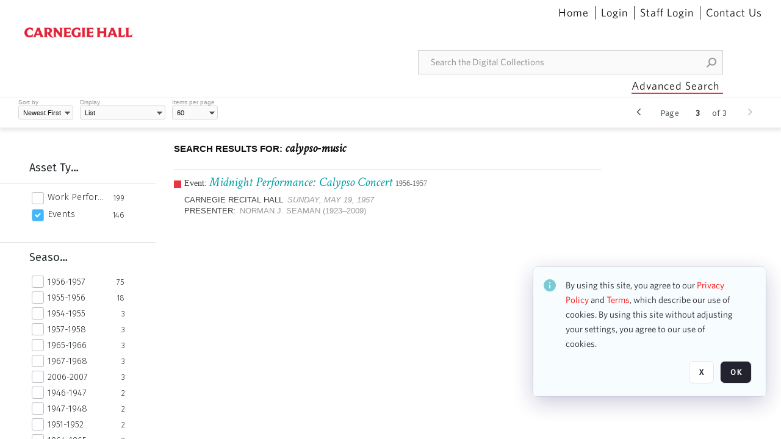

--- FILE ---
content_type: text/html; charset=utf-8
request_url: https://collections.carnegiehall.org/CS.aspx?VP3=SearchResult&VBID=2RRMLBOH8HM8X&PN=41&IID=2RRJ8ZNRPH0
body_size: 148853
content:
<!DOCTYPE HTML>
<!--  
              All source code is copyright of Orange Logic
                       http://www.orangelogic.com    
-->
<html lang="en">
    <head>
        <meta charset="utf-8">
        <script nonce-alt="abb3993e4c811f83592d59a13ccec3d9" nonce="NjkwYjlkZWJkOWVhMzExNTMyMWQ3ZDU2MWQ5OWMyNmE=" type="module" src="https://design-system.orangelogic.com/entry.1.0.4.js"></script>
<script nonce-alt="abb3993e4c811f83592d59a13ccec3d9" nonce="NjkwYjlkZWJkOWVhMzExNTMyMWQ3ZDU2MWQ5OWMyNmE="> (function (w, d, s, l, i){w[l]=w[l] || []; w[l].push({"gtm.start": new Date().getTime(), event: "gtm.js"}); var f=d.getElementsByTagName(s)[0], j=d.createElement(s), dl=l !="dataLayer" ? "&l=" + l : ""; j.async=true; j.src="https://www.googletagmanager.com/gtm.js?id=" + i + dl; f.parentNode.insertBefore(j, f);})(window, document, "script", "dataLayer", "GTM-N2S59H3");</script> 
 

        <meta http-equiv="X-UA-Compatible" content="IE=edge,chrome=1" />
        <meta http-equiv="content-type" content="text/html; charset=UTF-8" />
        <base href="https://collections.carnegiehall.org/" />
        <link rel="shortcut icon" href="Assets/V2/ChFDSDFTNTAwMDAwMDAwMDAwNRIGVFJNaXNjGh5cVFJNaXNjXDhcNVxhXDdcQ0g1TVNDMzY3NC5wbmciBAgBEA9iCkNINU1TQzM2NzQ-~/884Qv6CDbuxEdkRe/884Qv6CDbuxEdkRe/CH5MSC3674.png" />
        <link rel="icon" href="Assets/V2/ChFDSDFTNTAwMDAwMDAwMDAwNRIGVFJNaXNjGh5cVFJNaXNjXDhcNVxhXDdcQ0g1TVNDMzY3NC5wbmciBAgBEA9iCkNINU1TQzM2NzQ-~/884Qv6CDbuxEdkRe/884Qv6CDbuxEdkRe/CH5MSC3674.png" />
        <link rel="preconnect" href="https://fonts.googleapis.com">
<link rel="preconnect" href="https://fonts.gstatic.com" crossorigin>
<link rel="preload" href="https://fonts.googleapis.com/css?family=Muli:400,400i,600,700,800" as="style">
<link href="https://fonts.googleapis.com/css?family=Muli:400,400i,600,700,800" rel="stylesheet" type="text/css">
<link href="https://fonts.googleapis.com/css2?family=Fira+Sans+Condensed:wght@300;400;600&family=Fira+Sans+Extra+Condensed:wght@300;400;600&family=Fira+Sans:wght@300;400&display=swap" rel="preload" as="style">
<link href="https://fonts.googleapis.com/css2?family=Fira+Sans+Condensed:wght@300;400;600&family=Fira+Sans+Extra+Condensed:wght@300;400;600&family=Fira+Sans:wght@300;400&display=swap" rel="stylesheet">
<link rel="preload" href="https://maxcdn.bootstrapcdn.com/font-awesome/4.7.0/css/font-awesome.min.css" as="style">
<link rel="stylesheet" href="https://maxcdn.bootstrapcdn.com/font-awesome/4.7.0/css/font-awesome.min.css">

<link href='https://fonts.googleapis.com/css?family=Crimson+Text:400,400italic' rel='stylesheet' type='text/css'>
        <title>Carnegie Hall - Search Result</title>
        <script type="text/javascript" nonce="NjkwYjlkZWJkOWVhMzExNTMyMWQ3ZDU2MWQ5OWMyNmE=" id="inline_initial_script">
  (function () {
    window.CSPEnabled = true;

    UtilsLoadScript = function (_asUrls, _fCallbackSuccess, _fCallBackFail, _bCache) {
      Utils.LoadScriptWithNonce(_asUrls, _fCallbackSuccess, _fCallBackFail, _bCache, 'NjkwYjlkZWJkOWVhMzExNTMyMWQ3ZDU2MWQ5OWMyNmE=');
    };

   UtilsEvalScripts = function (_sScript) {
       return Utils.EvalScriptsWithNonce(_sScript, 'NjkwYjlkZWJkOWVhMzExNTMyMWQ3ZDU2MWQ5OWMyNmE=');
   };

   UtilsEvalScriptsWithResult = function (_sScript) {
       return Utils.EvalScriptsResultWithNonce(_sScript, 'NjkwYjlkZWJkOWVhMzExNTMyMWQ3ZDU2MWQ5OWMyNmE=');
   };

    var oElement = document.getElementById("inline_initial_script");
    oElement.parentNode.removeChild(oElement);

    UtilsValidateNonceAlt = function(_sNonceAlt) {
      return _sNonceAlt=== 'abb3993e4c811f83592d59a13ccec3d9';
    }

   UtilsValidateNonce = function(_sNonce) {
      return _sNonce === 'NjkwYjlkZWJkOWVhMzExNTMyMWQ3ZDU2MWQ5OWMyNmE=';
    }
  })();
</script><link rel="preload" href="https://collections.carnegiehall.org/ClientFiles/COR/Styles/TEMP_SF651c16/FrontEnd_SkinFamily95019e0a29bf2a57d94874a5798f0604MAC.css" as="style"><link href="https://collections.carnegiehall.org/ClientFiles/COR/Styles/TEMP_SF651c16/FrontEnd_SkinFamily95019e0a29bf2a57d94874a5798f0604MAC.css" rel="stylesheet"><link rel="preload" href="https://collections.carnegiehall.org/ClientFiles/COR/Styles/TEMP_SF651c16/AdminV3_SkinFamily47e67e6c57a60b36a3a2f721f7e89e16MAC.css" as="style"><link href="https://collections.carnegiehall.org/ClientFiles/COR/Styles/TEMP_SF651c16/AdminV3_SkinFamily47e67e6c57a60b36a3a2f721f7e89e16MAC.css" rel="stylesheet"><link rel="preload" nonce-alt='abb3993e4c811f83592d59a13ccec3d9' nonce='NjkwYjlkZWJkOWVhMzExNTMyMWQ3ZDU2MWQ5OWMyNmE=' href="Include/TEMP3/638846237920000000.js" as="script"><script nonce-alt='abb3993e4c811f83592d59a13ccec3d9' nonce='NjkwYjlkZWJkOWVhMzExNTMyMWQ3ZDU2MWQ5OWMyNmE=' type="text/javascript" src="Include/TEMP3/638846237920000000.js"></script> 
        
    </head>
    <body style="opacity: 0;"  >
        <noscript nonce-alt="abb3993e4c811f83592d59a13ccec3d9" nonce="NjkwYjlkZWJkOWVhMzExNTMyMWQ3ZDU2MWQ5OWMyNmE=" ><iframe src="https://www.googletagmanager.com/ns.html?id=GTM-N2S59H3" height="0" width="0" style="display:none;visibility:hidden"></iframe></noscript> 
 

        <div id="WaitMsg" style="display: none;">
            <div id="WaitMsgContent"></div>
            <a id="WaitMsgClose" class='clickable' style="">Close</a>
        </div>
        <div id="LoadingPopupMask" class="LoadingPopupMaskClass"></div>
        <div class="lds-default lds-position LoadingPopupClass" id="LoadingPopupID"><div></div><div></div><div></div><div></div><div></div><div></div><div></div><div></div></div>
		<input type="hidden" id="Clipboard" />
		<form id="Form1" method="post" enctype="multipart/form-data" onsubmit="return false;" autocomplete="off">
			<div id="BodyContent"><div class="ABS VF FE" id="a1.4" data-p="al,,0,b,,0,,,-1,,,-1," data-r='{"sfa":"FE","PopupType":"69997"}' data-vf="DefaultRoot_SearchResult_VForm"><div class="BG"></div><div id="a1.4:MainScrollPnl" class="CT Panel ABS kk5w1830 ScrollBar_Default" data-p=",,0,,,0,,screen,,,,-1," data-r='{"FID":"MainScrollPnl"}'><div class="BG"></div><div id="a1.4:GlobalPage" class="CT Panel ABS" data-p=",,0,,,0,,screen,,,,-1," data-r='{"FID":"SuperContainer"}'><div id="a1.4:HeaderPnl" class="CT Panel ABS" data-p="c,_parent,,b,,0,,_parent,,,,-1," data-r='{"FID":"SuperContainer"}'><div class="ABS PageHeader_VForm VF CCC" id="a1.4.5" data-p="al,,0,b,,0,,,-1,,,-1," data-r='{"PopupType":"29015"}' data-vf="PageHeader_VForm"><div class="BG"></div><nav id="a1.4.5:PageHeaderPnl" class="CT Panel ABS v3pr81oq" data-p="al,,0,b,,0,i,_ancestor:SuperContainer,,,,160," data-r='{"FPR":20,"FPL":30}' name="anchor_Top"><div class="BG"></div><div class="CT Image ABS" id="a1.4.5:Logo" data-p=",,40,,,45,,,177,,,27," data-r='{"FID":"HeaderLogo","PPA":true,"AutoScalePolicy":"fit","AutoScaleVerticalAlign":"top","AutoScaleHorizontalAlign":"left"}' style=" left:40px;top:45px;width:177px;height:27px;"><a href="https://www.carnegiehall.org/" style="background: url(ClientFiles/COR/Images/transparent_pixel.png) repeat;"  target="_blank"><img id="a1.4.5:Logo_img" src="Assets/V2/ChFDSDFTNTAwMDAwMDAwMDAwNRIGVFJNaXNjGh5cVFJNaXNjXDVcM1xjXDZcQ0g1TVNDMzY2OS5wbmciBAgBEA9iCkNINU1TQzM2Njk-~/pRBMOV6S4Gop6g6T/pRBMOV6S4Gop6g6T/CH5MSC3669.png" alt="The page header&#x27;s logo" /></a></div><nav id="a1.4.5:Container1Pnl" class="CT PanelFloat ABS ClearFixC" data-p="al,,,b,,13,,,-1,,,-1," data-r='{"FloatHSpacing":"12"}'><div class="BG"></div></nav><nav id="a1.4.5:Container4Pnl" class="CT PanelFloat ABS ClearFixC" data-p="ar,_parent,-10,,,0,,,-1,,,35," data-r='{"FPT":10,"FPR":20,"FPB":5,"FPL":10,"FloatHSpacing":"9"}'><div class="BG"></div><div id="a1.4.5:Link1" class="CT Hyperlink ABS g3731txi q14d71fg 118f2543 NoWrap" data-p=",,1,ab,_parent,,,,-1,,,-1,"><div class="BG"></div><a href="https://collections.carnegiehall.org/&quot;/&quot;" aria-label="Home">Home</a></div><div id="a1.4.5:HomeSeparator" class="CT Panel ABS 3j802dwd" style="width:1px;" data-p="al,,0,b,,0,,,1,,,22,"><div class="BG"></div></div><div id="a1.4.5:UploadPnl" class="CT Panel ABS" data-p="al,,0,b,,0,,,-1,,,-1,"></div><div id="a1.4.5:LoginLink" class="CT Button ABS g3731txi q14d71fg 118f2543 NoWrap" data-p=",,0,t,,,,,-1,,,-1,"><div class="BG"></div><a href="https://collections.carnegiehall.org/CS.aspx?VP3=LoginRegistration&L=True&R=False" aria-label="Login">Login</a></div><div id="a1.4.5:Sep StandardReg" class="CT Panel ABS 3j802dwd" style="width:1px;" data-p="al,,0,b,,0,,,1,,,22,"><div class="BG"></div></div><div id="a1.4.5:StandardLogin" class="CT Button ABS g3731txi q14d71fg 118f2543 NoWrap" data-p=",,0,t,,,,,-1,,,-1,"><div class="BG"></div><a href="https://collections.carnegiehall.org/saml2/login.aspx" aria-label="Staff Login">Staff Login</a></div><div id="a1.4.5:Sep2_5" class="CT Panel ABS 3j802dwd" style="width:1px;" data-p="al,,0,b,,0,,,1,,,22,"><div class="BG"></div></div><div id="a1.4.5:ControlUsLinkAnonymous" class="CT Hyperlink ABS g3731txi q14d71fg NoWrap" data-p="r,,,,,0,,,-1,,,-1,"><div class="BG"></div><a href="https://collections.carnegiehall.org/ContactUs" aria-label="Contact Us">Contact Us</a></div><div class="ABS VF" id="a1.4.5.4" data-p="al,,0,b,,0,,,-1,,,-1," data-r='{"InstanceName":"LanguageSelector_VForm","PopupType":"84345"}' data-vf="LanguageSelector_VForm"><div class="BG"></div></div></nav><div class="ABS VF" id="a1.4.5.5" data-p="ar,_parent,-95,b,Logo,10,,,-1,,,-1," data-r='{"InstanceName":"SearchQuick_VForm","PopupType":"41925"}' data-vf="SearchQuick_VForm"><div class="BG"></div><div id="a1.4.5.5:ContainerPnl" class="CT Panel ABS" style="width:500px;" data-p=",,0,,,0,,,500,,,-1," data-r='{"FID":"SuperContainer"}'><div class="ABS SearchCriterionAC_Default VF" id="a1.4.5.5.3" data-p=",,0,b,,,i,_parent,,,,-1," data-r='{"InstanceName":"Freetext_VForm","PopupType":"-77365"}' data-vf="SearchCriterionAC_Freetext_Quick_VForm"><div class="BG"></div><div data-pid="a1.4.5.5.3:MainAutoComp" class="CT AutoComp NoLabel  WithPlaceholder  ABS qqmbo2n7 ou0h04kt mvv2w0l4" data-p="al,,0,b,,0,i,_ancestor:SuperContainer,,,,40,"><div class="Input"><input type="hidden" id="a1.4.5.5.3:MainAutoComp_Value" name="a1.4.5.5.3:MainAutoComp_Value" value=""><input type="hidden" id="a1.4.5.5.3:MainAutoComp_Additionals" name="a1.4.5.5.3:MainAutoComp_Additionals" value="KQsalQdOAX6wKJjPkerI1rvB1elJW.oyr2Uvbvp77P6Jv6idEkaWse9Fdg.k3t6Mwg0lfcy8MsfRFA9XK5bPmOGeaXHeYBOxEewMghZGX5lbOStJRhdgSJtAvV7PL2Opjk1sGLsc4HYLegOinsRQWOW8j1I5qMeGhzWushFI1jPYK@3pj1p6cAgKjrR.EDxg"><input aria-label="Type your search here" id="a1.4.5.5.3:MainAutoComp" name="a1.4.5.5.3:MainAutoComp" type="text" placeholder="Search the Digital Collections" value=""></div></div></div><div id="a1.4.5.5:SearchBtn" class="CT Button ABS ButtonStyleC ButtonStyleC" data-p="ar,,-3,c,Freetext_VForm,,,,30,,,30," style="width:30px;"><div class="BG"></div><a  tabindex="0" title="Search" role="button" aria-label="Search button"><img id="a1.4.5.5:SearchBtn_img" src="Assets/V2/ChFDSDFTNTAwMDAwMDAwMDAwNRIGVFJNaXNjGh5cVFJNaXNjXDVcOVw3XDBcT0xYTVNDMTA2NC5wbmciBAgBEA9iCk9MWE1TQzEwNjQ-~/XkoV9tg2VxUkIT3w/XkoV9tg2VxUkIT3w/OLXMSC1064.png" alt="Search" /></a></div></div></div><div id="a1.4.5:AdvancedSearchLink" class="CT Button ABS v20ii386 q14d71fg 118f2543" data-p="ar,_parent,-95,b,,5,,,150,,,-1," style="width:150px;"><div class="BG"></div><a  tabindex="0" role="button" aria-label="Advanced Search">Advanced Search</a></div></nav><div id="a1.4.5:Anchor23f2d6d103" class="CT Anchor ABS" data-p=",,0,,,120,,,,,,,"></div><input type="hidden" name="a1.4.5:HiddenUserInfo" id="a1.4.5:HiddenUserInfo" value="anonymous anonymous " data-p="al,,0,b,,0,,,-1,,,-1,"></div></div><div id="a1.4:RootVFormMainPnl" class="CT Panel ABS" data-p=",,0,b,,0,i,_parent,,,,-1," data-r='{"FID":"SuperContainer","FPB":70}'><div class="ABS VF" id="a1.4.15" data-p="al,,0,b,,0,,,-1,,,-1," data-r='{"PopupType":"-31172"}' data-vf="SearchResult_VForm"><div class="BG"></div><div id="a1.4.15:LeftPnl" class="CT Panel ABS y0pn7rk3 PanelUnfolded" style="overflow:hidden;" data-p=",,0,b,ToolbarVForm,,,,-1,,,-1," data-r='{"FID":"LeftSearchToolbar","FoldStateSessionName":"LeftToolbar","Fold":"open","FoldOrientation":"left"}'><div class="BG"></div><div id="a1.4.15:FacetScroll" class="CT Panel ABS" style="width:255px;" data-p="al,,0,,,20,,,255,,,-1," data-r='{"FID":"SuperContainer","FPR":30,"FPL":30}'><div class="ABS VF" id="a1.4.15.1" data-p="al,,0,b,,20,,,-1,,,-1," data-r='{"InstanceName":"TabMenu","PopupType":"41925"}' data-vf="SearchCriteriaContainer_TabMenu_FrontEnd_VForm"><div class="BG"></div><div class="ABS VF A3" id="a1.4.15.1.1" data-p="al,,0,b,,0,,,-1,,,-1," data-r='{"InstanceName":"TabMenuFacet","sfa":"A3","PopupSkin":"c3s37vh1","PopupCentering":true,"PopupPreventCloseOnClickOutSide":true,"PopupPreventESC":true,"PopupType":"-9105"}' data-vf="SearchCriterionFacet_FrontEnd_TabMenu_Checkboxes_VForm"><div class="BG"></div><div id="a1.4.15.1.1:HeaderPnl" class="CT Panel ABS" data-p="al,FacetMainPanel,,b,,0,i,_ancestor:SuperContainer,,,,-1," data-r='{"FPT":16,"FPB":16}'><div id="a1.4.15.1.1:FacetNameLbl" class="CT Label ABS hm3h6vue d7g03b34 jr43ly1y _FL" data-p=",,18,,,16,,,,,,-1," data-r='{"aFw":"min(HiddenFacetNameLbl,_parent-48-ResetBtn.width)"}' style="pointer-events: none;"><div class="Lbl" id="a1.4.15.1.1:FacetNameLbl_Lbl">Asset Type&nbsp;</div></div><div id="a1.4.15.1.1:HiddenFacetNameLbl" class="CT Label ABS k16o3c2p InvisibleC" data-p=",,0,,,16,,,-1,,,-1," data-r='{"Ethereal":true}' style="pointer-events: none;width:9999px"><span class="Lbl" id="a1.4.15.1.1:HiddenFacetNameLbl_Lbl">Asset Type&nbsp;</span></div></div><div id="a1.4.15.1.1:FacetMainPanel" class="CT Panel ABS lg7m6140" data-p="al,,0,b,,0,,,-1,,,-1," data-r='{"OverSkin":"pix068o2"}'><div class="BG"></div><div id="a1.4.15.1.1:HeaderSeparatorTop" class="CT Panel ABS 52431j80" data-p=",,,,,0,,_ancestor:SuperContainer,8,,,-1," data-r='{"aFx":"-32","OverSkin":"pr6axv02"}'><div class="BG"></div></div></div><div id="a1.4.15.1.1:DescriptionPnl" class="CT Panel ABS pig4q3u3 InvisibleC" data-p=",,0,,,0,,,-1,,,-1," data-r='{"FID":"DescriptionPnl","FPL":8,"Ethereal":true}'><div class="BG"></div><div class="ABS VF" id="a1.4.15.1.1.1" data-p="al,,0,b,,0,,,-1,,,-1," data-r='{"EOTU":"SHOW_FACET_DESCRIPTION","HOTU":true,"InstanceName":"FacetDescriptionVForm","PopupSkin":"j6i20lgv","PopupType":"91458"}' data-vf="SearchCriterionFacetDescription_VForm"><div class="BG"></div><aside id="a1.4.15.1.1.1:MainPnl" class="CT Panel ABS gq08365j k733jaf2 i46bak68" data-p="al,,0,b,,0,,,-1,,,-1," data-r='{"FP":6,"FPR":10,"FPL":10,"IsMenu":true}'><div class="BG"></div><div id="a1.4.15.1.1.1:DescriptionLbl" class="CT Button ABS 012728bv k733jaf2 Wrap" data-p="c,,,c,,,,,-1,,,-1," data-r='{"MaxFw":"200"}' style="width:200px"><div class="BG"></div><a  tabindex="0" role="button"></a></div></aside></div></div><div id="a1.4.15.1.1:KeywordsPnl" class="CT Panel ABS" data-p="al,_parent,,b,HeaderPnl,8,i,_ancestor:SuperContainer,,,,-1," data-r='{"FPB":32}'><div id="a1.4.15.1.1:FacetContainer0" class="CT Panel ABS" data-p="al,,0,b,,2,i,_parent,,,,-1," data-opn="FacetContainer"><div id="a1.4.15.1.1:FacetHoverPanel0" class="CT Panel ABS" data-p="al,,0,b,,0,i,_parent,,,,-1," data-opn="FacetHoverPanel"><div data-pid="a1.4.15.1.1:0" class="CT CheckBox ABS x6k4df7n" data-p=",,20,,,2,,,24,,,24," data-r='{"PPA":true}' data-opn="KW_" style=" left:20px;top:2px;width:24px;height:24px;"><div class="Input"><input id="a1.4.15.1.1:0" type="checkbox" name="a1.4.15.1.1:0" aria-label="Work Performances" /></div></div><div id="a1.4.15.1.1:LB_0" class="CT Button ABS s5au1g8w dq8tfhfy t0x27lhx" data-p=",,48,,,3,,,,,,-1," data-r='{"aFw":"_parent.i-74-OccurrencesLbl0"}' data-opn="LB_"><div class="BG"></div><a  tabindex="0" title-co="Work Performances" role="button" aria-label="Work Performances">Work Performances</a></div></div><div id="a1.4.15.1.1:OccurrencesLbl0" class="CT Label ABS u68sbnfd 57c8ld1t jr43ly1y k7428n0s" data-p="ar,_parent,-15,c,,,,,-1,,,-1," data-opn="OccurrencesLbl" style="pointer-events: none;width:9999px"><span class="Lbl" id="a1.4.15.1.1:OccurrencesLbl0_Lbl">199&nbsp;</span></div></div><div id="a1.4.15.1.1:FacetContainer1" class="CT Panel ABS" data-p="al,,0,b,,2,i,_parent,,,,-1," data-opn="FacetContainer"><div id="a1.4.15.1.1:FacetHoverPanel1" class="CT Panel ABS" data-p="al,,0,b,,0,i,_parent,,,,-1," data-opn="FacetHoverPanel"><div data-pid="a1.4.15.1.1:1" class="CT CheckBox ABS x6k4df7n" data-p=",,20,,,2,,,24,,,24," data-r='{"PPA":true}' data-opn="KW_" style=" left:20px;top:2px;width:24px;height:24px;"><div class="Input Checked"><input id="a1.4.15.1.1:1" type="checkbox" name="a1.4.15.1.1:1" checked="checked" aria-label="Events" /></div></div><div id="a1.4.15.1.1:LB_1" class="CT Button ABS s5au1g8w dq8tfhfy t0x27lhx" data-p=",,48,,,3,,,,,,-1," data-r='{"aFw":"_parent.i-74-OccurrencesLbl1"}' data-opn="LB_"><div class="BG"></div><a  tabindex="0" title-co="Events" role="button" aria-label="Events">Events</a></div></div><div id="a1.4.15.1.1:OccurrencesLbl1" class="CT Label ABS u68sbnfd 57c8ld1t jr43ly1y k7428n0s" data-p="ar,_parent,-15,c,,,,,-1,,,-1," data-opn="OccurrencesLbl" style="pointer-events: none;width:9999px"><span class="Lbl" id="a1.4.15.1.1:OccurrencesLbl1_Lbl">146&nbsp;</span></div></div></div></div></div><div class="ABS VF" id="a1.4.15.2" data-p="al,,0,b,,,,,-1,,,-1," data-r='{"InstanceName":"Facets","PopupType":"41925"}' data-vf="SearchCriteriaContainer_Facets_FrontEnd_VForm"><div class="BG"></div><div id="a1.4.15.2:RelatedContainer" class="CT Panel ABS" data-p="al,,0,b,,0,,,-1,,,-1,"><div class="ABS VF" id="a1.4.15.2.2" data-p="al,,0,b,,,,,-1,,,-1," data-r='{"InstanceName":"ImageColors","PopupType":"-56810"}' data-vf="SearchCriterion_ImageColors_VForm"><div class="BG"></div></div></div><div id="a1.4.15.2:Container" class="CT PanelFloat ABS" data-p="al,,0,b,,0,,,-1,,,-1," data-r='{"FloatDirection":"vertical","FloatVSpacing":"0"}'><div class="ABS VF A3" id="a1.4.15.2.5" data-p="al,,0,b,,0,,,-1,,,-1," data-r='{"InstanceName":"OR1ND000000843826_vwc3q7","sfa":"A3","PopupSkin":"c3s37vh1","PopupCentering":true,"PopupPreventCloseOnClickOutSide":true,"PopupPreventESC":true,"PopupType":"-9105"}' data-vf="SearchCriterionFacet_u74nu2_VForm"><div class="BG"></div><div id="a1.4.15.2.5:FacetMainPanel" class="CT Panel ABS lg7m6140" data-p="al,,0,b,,0,,,-1,,,-1," data-r='{"OverSkin":"pix068o2"}'><div class="BG"></div><div id="a1.4.15.2.5:HeaderSeparatorTop" class="CT Panel ABS 52431j80" data-p=",,,,,0,,_ancestor:SuperContainer,8,,,-1," data-r='{"aFx":"-32","OverSkin":"pr6axv02"}'><div class="BG"></div><div id="a1.4.15.2.5:HeaderPnl" class="CT Panel ABS" data-p="al,FacetMainPanel,,b,,0,i,_ancestor:SuperContainer,,,,-1," data-r='{"FPT":16,"FPB":16}'><div id="a1.4.15.2.5:FacetNameLbl" class="CT Label ABS hm3h6vue d7g03b34 jr43ly1y _FL" data-p=",,18,,,16,,,,,,-1," data-r='{"aFw":"min(HiddenFacetNameLbl,_parent-48-ResetBtn.width)"}' style="pointer-events: none;"><div class="Lbl" id="a1.4.15.2.5:FacetNameLbl_Lbl">Season&nbsp;</div></div><div id="a1.4.15.2.5:HiddenFacetNameLbl" class="CT Label ABS k16o3c2p InvisibleC" data-p=",,0,,,16,,,-1,,,-1," data-r='{"Ethereal":true}' style="pointer-events: none;width:9999px"><span class="Lbl" id="a1.4.15.2.5:HiddenFacetNameLbl_Lbl">Season&nbsp;</span></div></div></div><div id="a1.4.15.2.5:KeywordsPnl" class="CT Panel ABS" data-p="al,_parent,,b,,,i,_ancestor:SuperContainer,,,,-1," data-r='{"FPB":32}'><div id="a1.4.15.2.5:FacetContainer0" class="CT Panel ABS" data-p="al,,0,b,,2,i,_parent,,,,-1," data-opn="FacetContainer"><div id="a1.4.15.2.5:FacetHoverPanel0" class="CT Panel ABS" data-p="al,,0,b,,0,i,_parent,,,,-1," data-opn="FacetHoverPanel"><div data-pid="a1.4.15.2.5:0" class="CT CheckBox ABS x6k4df7n" data-p=",,20,,,0,,,24,,,24," data-r='{"PPA":true}' data-opn="KW_" style=" left:20px;top:0px;width:24px;height:24px;"><div class="Input"><input id="a1.4.15.2.5:0" type="checkbox" name="a1.4.15.2.5:0" aria-label="1956-1957" /></div></div><div id="a1.4.15.2.5:LB_0" class="CT Button ABS s5au1g8w dq8tfhfy t0x27lhx" data-p=",,48,,,3,,,,,,-1," data-r='{"aFw":"_parent.i-74-OccurrencesLbl0"}' data-opn="LB_"><div class="BG"></div><a  tabindex="0" title-co="1956-1957" role="button" aria-label="1956-1957">1956-1957</a></div></div><div id="a1.4.15.2.5:OccurrencesLbl0" class="CT Label ABS u68sbnfd 57c8ld1t jr43ly1y k7428n0s" data-p="ar,_parent,-15,c,,,,,-1,,,-1," data-opn="OccurrencesLbl" style="pointer-events: none;width:9999px"><span class="Lbl" id="a1.4.15.2.5:OccurrencesLbl0_Lbl">75&nbsp;</span></div></div><div id="a1.4.15.2.5:FacetContainer1" class="CT Panel ABS" data-p="al,,0,b,,2,i,_parent,,,,-1," data-opn="FacetContainer"><div id="a1.4.15.2.5:FacetHoverPanel1" class="CT Panel ABS" data-p="al,,0,b,,0,i,_parent,,,,-1," data-opn="FacetHoverPanel"><div data-pid="a1.4.15.2.5:1" class="CT CheckBox ABS x6k4df7n" data-p=",,20,,,0,,,24,,,24," data-r='{"PPA":true}' data-opn="KW_" style=" left:20px;top:0px;width:24px;height:24px;"><div class="Input"><input id="a1.4.15.2.5:1" type="checkbox" name="a1.4.15.2.5:1" aria-label="1955-1956" /></div></div><div id="a1.4.15.2.5:LB_1" class="CT Button ABS s5au1g8w dq8tfhfy t0x27lhx" data-p=",,48,,,3,,,,,,-1," data-r='{"aFw":"_parent.i-74-OccurrencesLbl1"}' data-opn="LB_"><div class="BG"></div><a  tabindex="0" title-co="1955-1956" role="button" aria-label="1955-1956">1955-1956</a></div></div><div id="a1.4.15.2.5:OccurrencesLbl1" class="CT Label ABS u68sbnfd 57c8ld1t jr43ly1y k7428n0s" data-p="ar,_parent,-15,c,,,,,-1,,,-1," data-opn="OccurrencesLbl" style="pointer-events: none;width:9999px"><span class="Lbl" id="a1.4.15.2.5:OccurrencesLbl1_Lbl">18&nbsp;</span></div></div><div id="a1.4.15.2.5:FacetContainer2" class="CT Panel ABS" data-p="al,,0,b,,2,i,_parent,,,,-1," data-opn="FacetContainer"><div id="a1.4.15.2.5:FacetHoverPanel2" class="CT Panel ABS" data-p="al,,0,b,,0,i,_parent,,,,-1," data-opn="FacetHoverPanel"><div data-pid="a1.4.15.2.5:2" class="CT CheckBox ABS x6k4df7n" data-p=",,20,,,0,,,24,,,24," data-r='{"PPA":true}' data-opn="KW_" style=" left:20px;top:0px;width:24px;height:24px;"><div class="Input"><input id="a1.4.15.2.5:2" type="checkbox" name="a1.4.15.2.5:2" aria-label="1954-1955" /></div></div><div id="a1.4.15.2.5:LB_2" class="CT Button ABS s5au1g8w dq8tfhfy t0x27lhx" data-p=",,48,,,3,,,,,,-1," data-r='{"aFw":"_parent.i-74-OccurrencesLbl2"}' data-opn="LB_"><div class="BG"></div><a  tabindex="0" title-co="1954-1955" role="button" aria-label="1954-1955">1954-1955</a></div></div><div id="a1.4.15.2.5:OccurrencesLbl2" class="CT Label ABS u68sbnfd 57c8ld1t jr43ly1y k7428n0s" data-p="ar,_parent,-15,c,,,,,-1,,,-1," data-opn="OccurrencesLbl" style="pointer-events: none;width:9999px"><span class="Lbl" id="a1.4.15.2.5:OccurrencesLbl2_Lbl">3&nbsp;</span></div></div><div id="a1.4.15.2.5:FacetContainer3" class="CT Panel ABS" data-p="al,,0,b,,2,i,_parent,,,,-1," data-opn="FacetContainer"><div id="a1.4.15.2.5:FacetHoverPanel3" class="CT Panel ABS" data-p="al,,0,b,,0,i,_parent,,,,-1," data-opn="FacetHoverPanel"><div data-pid="a1.4.15.2.5:3" class="CT CheckBox ABS x6k4df7n" data-p=",,20,,,0,,,24,,,24," data-r='{"PPA":true}' data-opn="KW_" style=" left:20px;top:0px;width:24px;height:24px;"><div class="Input"><input id="a1.4.15.2.5:3" type="checkbox" name="a1.4.15.2.5:3" aria-label="1957-1958" /></div></div><div id="a1.4.15.2.5:LB_3" class="CT Button ABS s5au1g8w dq8tfhfy t0x27lhx" data-p=",,48,,,3,,,,,,-1," data-r='{"aFw":"_parent.i-74-OccurrencesLbl3"}' data-opn="LB_"><div class="BG"></div><a  tabindex="0" title-co="1957-1958" role="button" aria-label="1957-1958">1957-1958</a></div></div><div id="a1.4.15.2.5:OccurrencesLbl3" class="CT Label ABS u68sbnfd 57c8ld1t jr43ly1y k7428n0s" data-p="ar,_parent,-15,c,,,,,-1,,,-1," data-opn="OccurrencesLbl" style="pointer-events: none;width:9999px"><span class="Lbl" id="a1.4.15.2.5:OccurrencesLbl3_Lbl">3&nbsp;</span></div></div><div id="a1.4.15.2.5:FacetContainer4" class="CT Panel ABS" data-p="al,,0,b,,2,i,_parent,,,,-1," data-opn="FacetContainer"><div id="a1.4.15.2.5:FacetHoverPanel4" class="CT Panel ABS" data-p="al,,0,b,,0,i,_parent,,,,-1," data-opn="FacetHoverPanel"><div data-pid="a1.4.15.2.5:4" class="CT CheckBox ABS x6k4df7n" data-p=",,20,,,0,,,24,,,24," data-r='{"PPA":true}' data-opn="KW_" style=" left:20px;top:0px;width:24px;height:24px;"><div class="Input"><input id="a1.4.15.2.5:4" type="checkbox" name="a1.4.15.2.5:4" aria-label="1965-1966" /></div></div><div id="a1.4.15.2.5:LB_4" class="CT Button ABS s5au1g8w dq8tfhfy t0x27lhx" data-p=",,48,,,3,,,,,,-1," data-r='{"aFw":"_parent.i-74-OccurrencesLbl4"}' data-opn="LB_"><div class="BG"></div><a  tabindex="0" title-co="1965-1966" role="button" aria-label="1965-1966">1965-1966</a></div></div><div id="a1.4.15.2.5:OccurrencesLbl4" class="CT Label ABS u68sbnfd 57c8ld1t jr43ly1y k7428n0s" data-p="ar,_parent,-15,c,,,,,-1,,,-1," data-opn="OccurrencesLbl" style="pointer-events: none;width:9999px"><span class="Lbl" id="a1.4.15.2.5:OccurrencesLbl4_Lbl">3&nbsp;</span></div></div><div id="a1.4.15.2.5:FacetContainer5" class="CT Panel ABS" data-p="al,,0,b,,2,i,_parent,,,,-1," data-opn="FacetContainer"><div id="a1.4.15.2.5:FacetHoverPanel5" class="CT Panel ABS" data-p="al,,0,b,,0,i,_parent,,,,-1," data-opn="FacetHoverPanel"><div data-pid="a1.4.15.2.5:5" class="CT CheckBox ABS x6k4df7n" data-p=",,20,,,0,,,24,,,24," data-r='{"PPA":true}' data-opn="KW_" style=" left:20px;top:0px;width:24px;height:24px;"><div class="Input"><input id="a1.4.15.2.5:5" type="checkbox" name="a1.4.15.2.5:5" aria-label="1967-1968" /></div></div><div id="a1.4.15.2.5:LB_5" class="CT Button ABS s5au1g8w dq8tfhfy t0x27lhx" data-p=",,48,,,3,,,,,,-1," data-r='{"aFw":"_parent.i-74-OccurrencesLbl5"}' data-opn="LB_"><div class="BG"></div><a  tabindex="0" title-co="1967-1968" role="button" aria-label="1967-1968">1967-1968</a></div></div><div id="a1.4.15.2.5:OccurrencesLbl5" class="CT Label ABS u68sbnfd 57c8ld1t jr43ly1y k7428n0s" data-p="ar,_parent,-15,c,,,,,-1,,,-1," data-opn="OccurrencesLbl" style="pointer-events: none;width:9999px"><span class="Lbl" id="a1.4.15.2.5:OccurrencesLbl5_Lbl">3&nbsp;</span></div></div><div id="a1.4.15.2.5:FacetContainer6" class="CT Panel ABS" data-p="al,,0,b,,2,i,_parent,,,,-1," data-opn="FacetContainer"><div id="a1.4.15.2.5:FacetHoverPanel6" class="CT Panel ABS" data-p="al,,0,b,,0,i,_parent,,,,-1," data-opn="FacetHoverPanel"><div data-pid="a1.4.15.2.5:6" class="CT CheckBox ABS x6k4df7n" data-p=",,20,,,0,,,24,,,24," data-r='{"PPA":true}' data-opn="KW_" style=" left:20px;top:0px;width:24px;height:24px;"><div class="Input"><input id="a1.4.15.2.5:6" type="checkbox" name="a1.4.15.2.5:6" aria-label="2006-2007" /></div></div><div id="a1.4.15.2.5:LB_6" class="CT Button ABS s5au1g8w dq8tfhfy t0x27lhx" data-p=",,48,,,3,,,,,,-1," data-r='{"aFw":"_parent.i-74-OccurrencesLbl6"}' data-opn="LB_"><div class="BG"></div><a  tabindex="0" title-co="2006-2007" role="button" aria-label="2006-2007">2006-2007</a></div></div><div id="a1.4.15.2.5:OccurrencesLbl6" class="CT Label ABS u68sbnfd 57c8ld1t jr43ly1y k7428n0s" data-p="ar,_parent,-15,c,,,,,-1,,,-1," data-opn="OccurrencesLbl" style="pointer-events: none;width:9999px"><span class="Lbl" id="a1.4.15.2.5:OccurrencesLbl6_Lbl">3&nbsp;</span></div></div><div id="a1.4.15.2.5:FacetContainer7" class="CT Panel ABS" data-p="al,,0,b,,2,i,_parent,,,,-1," data-opn="FacetContainer"><div id="a1.4.15.2.5:FacetHoverPanel7" class="CT Panel ABS" data-p="al,,0,b,,0,i,_parent,,,,-1," data-opn="FacetHoverPanel"><div data-pid="a1.4.15.2.5:7" class="CT CheckBox ABS x6k4df7n" data-p=",,20,,,0,,,24,,,24," data-r='{"PPA":true}' data-opn="KW_" style=" left:20px;top:0px;width:24px;height:24px;"><div class="Input"><input id="a1.4.15.2.5:7" type="checkbox" name="a1.4.15.2.5:7" aria-label="1946-1947" /></div></div><div id="a1.4.15.2.5:LB_7" class="CT Button ABS s5au1g8w dq8tfhfy t0x27lhx" data-p=",,48,,,3,,,,,,-1," data-r='{"aFw":"_parent.i-74-OccurrencesLbl7"}' data-opn="LB_"><div class="BG"></div><a  tabindex="0" title-co="1946-1947" role="button" aria-label="1946-1947">1946-1947</a></div></div><div id="a1.4.15.2.5:OccurrencesLbl7" class="CT Label ABS u68sbnfd 57c8ld1t jr43ly1y k7428n0s" data-p="ar,_parent,-15,c,,,,,-1,,,-1," data-opn="OccurrencesLbl" style="pointer-events: none;width:9999px"><span class="Lbl" id="a1.4.15.2.5:OccurrencesLbl7_Lbl">2&nbsp;</span></div></div><div id="a1.4.15.2.5:FacetContainer8" class="CT Panel ABS" data-p="al,,0,b,,2,i,_parent,,,,-1," data-opn="FacetContainer"><div id="a1.4.15.2.5:FacetHoverPanel8" class="CT Panel ABS" data-p="al,,0,b,,0,i,_parent,,,,-1," data-opn="FacetHoverPanel"><div data-pid="a1.4.15.2.5:8" class="CT CheckBox ABS x6k4df7n" data-p=",,20,,,0,,,24,,,24," data-r='{"PPA":true}' data-opn="KW_" style=" left:20px;top:0px;width:24px;height:24px;"><div class="Input"><input id="a1.4.15.2.5:8" type="checkbox" name="a1.4.15.2.5:8" aria-label="1947-1948" /></div></div><div id="a1.4.15.2.5:LB_8" class="CT Button ABS s5au1g8w dq8tfhfy t0x27lhx" data-p=",,48,,,3,,,,,,-1," data-r='{"aFw":"_parent.i-74-OccurrencesLbl8"}' data-opn="LB_"><div class="BG"></div><a  tabindex="0" title-co="1947-1948" role="button" aria-label="1947-1948">1947-1948</a></div></div><div id="a1.4.15.2.5:OccurrencesLbl8" class="CT Label ABS u68sbnfd 57c8ld1t jr43ly1y k7428n0s" data-p="ar,_parent,-15,c,,,,,-1,,,-1," data-opn="OccurrencesLbl" style="pointer-events: none;width:9999px"><span class="Lbl" id="a1.4.15.2.5:OccurrencesLbl8_Lbl">2&nbsp;</span></div></div><div id="a1.4.15.2.5:FacetContainer9" class="CT Panel ABS" data-p="al,,0,b,,2,i,_parent,,,,-1," data-opn="FacetContainer"><div id="a1.4.15.2.5:FacetHoverPanel9" class="CT Panel ABS" data-p="al,,0,b,,0,i,_parent,,,,-1," data-opn="FacetHoverPanel"><div data-pid="a1.4.15.2.5:9" class="CT CheckBox ABS x6k4df7n" data-p=",,20,,,0,,,24,,,24," data-r='{"PPA":true}' data-opn="KW_" style=" left:20px;top:0px;width:24px;height:24px;"><div class="Input"><input id="a1.4.15.2.5:9" type="checkbox" name="a1.4.15.2.5:9" aria-label="1951-1952" /></div></div><div id="a1.4.15.2.5:LB_9" class="CT Button ABS s5au1g8w dq8tfhfy t0x27lhx" data-p=",,48,,,3,,,,,,-1," data-r='{"aFw":"_parent.i-74-OccurrencesLbl9"}' data-opn="LB_"><div class="BG"></div><a  tabindex="0" title-co="1951-1952" role="button" aria-label="1951-1952">1951-1952</a></div></div><div id="a1.4.15.2.5:OccurrencesLbl9" class="CT Label ABS u68sbnfd 57c8ld1t jr43ly1y k7428n0s" data-p="ar,_parent,-15,c,,,,,-1,,,-1," data-opn="OccurrencesLbl" style="pointer-events: none;width:9999px"><span class="Lbl" id="a1.4.15.2.5:OccurrencesLbl9_Lbl">2&nbsp;</span></div></div><div id="a1.4.15.2.5:FacetContainer10" class="CT Panel ABS" data-p="al,,0,b,,2,i,_parent,,,,-1," data-opn="FacetContainer"><div id="a1.4.15.2.5:FacetHoverPanel10" class="CT Panel ABS" data-p="al,,0,b,,0,i,_parent,,,,-1," data-opn="FacetHoverPanel"><div data-pid="a1.4.15.2.5:10" class="CT CheckBox ABS x6k4df7n" data-p=",,20,,,0,,,24,,,24," data-r='{"PPA":true}' data-opn="KW_" style=" left:20px;top:0px;width:24px;height:24px;"><div class="Input"><input id="a1.4.15.2.5:10" type="checkbox" name="a1.4.15.2.5:10" aria-label="1964-1965" /></div></div><div id="a1.4.15.2.5:LB_10" class="CT Button ABS s5au1g8w dq8tfhfy t0x27lhx" data-p=",,48,,,3,,,,,,-1," data-r='{"aFw":"_parent.i-74-OccurrencesLbl10"}' data-opn="LB_"><div class="BG"></div><a  tabindex="0" title-co="1964-1965" role="button" aria-label="1964-1965">1964-1965</a></div></div><div id="a1.4.15.2.5:OccurrencesLbl10" class="CT Label ABS u68sbnfd 57c8ld1t jr43ly1y k7428n0s" data-p="ar,_parent,-15,c,,,,,-1,,,-1," data-opn="OccurrencesLbl" style="pointer-events: none;width:9999px"><span class="Lbl" id="a1.4.15.2.5:OccurrencesLbl10_Lbl">2&nbsp;</span></div></div><div id="a1.4.15.2.5:FacetContainer11" class="CT Panel ABS" data-p="al,,0,b,,2,i,_parent,,,,-1," data-opn="FacetContainer"><div id="a1.4.15.2.5:FacetHoverPanel11" class="CT Panel ABS" data-p="al,,0,b,,0,i,_parent,,,,-1," data-opn="FacetHoverPanel"><div data-pid="a1.4.15.2.5:11" class="CT CheckBox ABS x6k4df7n" data-p=",,20,,,0,,,24,,,24," data-r='{"PPA":true}' data-opn="KW_" style=" left:20px;top:0px;width:24px;height:24px;"><div class="Input"><input id="a1.4.15.2.5:11" type="checkbox" name="a1.4.15.2.5:11" aria-label="1966-1967" /></div></div><div id="a1.4.15.2.5:LB_11" class="CT Button ABS s5au1g8w dq8tfhfy t0x27lhx" data-p=",,48,,,3,,,,,,-1," data-r='{"aFw":"_parent.i-74-OccurrencesLbl11"}' data-opn="LB_"><div class="BG"></div><a  tabindex="0" title-co="1966-1967" role="button" aria-label="1966-1967">1966-1967</a></div></div><div id="a1.4.15.2.5:OccurrencesLbl11" class="CT Label ABS u68sbnfd 57c8ld1t jr43ly1y k7428n0s" data-p="ar,_parent,-15,c,,,,,-1,,,-1," data-opn="OccurrencesLbl" style="pointer-events: none;width:9999px"><span class="Lbl" id="a1.4.15.2.5:OccurrencesLbl11_Lbl">2&nbsp;</span></div></div><div id="a1.4.15.2.5:FacetContainer12" class="CT Panel ABS" data-p="al,,0,b,,2,i,_parent,,,,-1," data-opn="FacetContainer"><div id="a1.4.15.2.5:FacetHoverPanel12" class="CT Panel ABS" data-p="al,,0,b,,0,i,_parent,,,,-1," data-opn="FacetHoverPanel"><div data-pid="a1.4.15.2.5:12" class="CT CheckBox ABS x6k4df7n" data-p=",,20,,,0,,,24,,,24," data-r='{"PPA":true}' data-opn="KW_" style=" left:20px;top:0px;width:24px;height:24px;"><div class="Input"><input id="a1.4.15.2.5:12" type="checkbox" name="a1.4.15.2.5:12" aria-label="1968-1969" /></div></div><div id="a1.4.15.2.5:LB_12" class="CT Button ABS s5au1g8w dq8tfhfy t0x27lhx" data-p=",,48,,,3,,,,,,-1," data-r='{"aFw":"_parent.i-74-OccurrencesLbl12"}' data-opn="LB_"><div class="BG"></div><a  tabindex="0" title-co="1968-1969" role="button" aria-label="1968-1969">1968-1969</a></div></div><div id="a1.4.15.2.5:OccurrencesLbl12" class="CT Label ABS u68sbnfd 57c8ld1t jr43ly1y k7428n0s" data-p="ar,_parent,-15,c,,,,,-1,,,-1," data-opn="OccurrencesLbl" style="pointer-events: none;width:9999px"><span class="Lbl" id="a1.4.15.2.5:OccurrencesLbl12_Lbl">2&nbsp;</span></div></div><div id="a1.4.15.2.5:FacetContainer13" class="CT Panel ABS" data-p="al,,0,b,,2,i,_parent,,,,-1," data-opn="FacetContainer"><div id="a1.4.15.2.5:FacetHoverPanel13" class="CT Panel ABS" data-p="al,,0,b,,0,i,_parent,,,,-1," data-opn="FacetHoverPanel"><div data-pid="a1.4.15.2.5:13" class="CT CheckBox ABS x6k4df7n" data-p=",,20,,,0,,,24,,,24," data-r='{"PPA":true}' data-opn="KW_" style=" left:20px;top:0px;width:24px;height:24px;"><div class="Input"><input id="a1.4.15.2.5:13" type="checkbox" name="a1.4.15.2.5:13" aria-label="1969-1970" /></div></div><div id="a1.4.15.2.5:LB_13" class="CT Button ABS s5au1g8w dq8tfhfy t0x27lhx" data-p=",,48,,,3,,,,,,-1," data-r='{"aFw":"_parent.i-74-OccurrencesLbl13"}' data-opn="LB_"><div class="BG"></div><a  tabindex="0" title-co="1969-1970" role="button" aria-label="1969-1970">1969-1970</a></div></div><div id="a1.4.15.2.5:OccurrencesLbl13" class="CT Label ABS u68sbnfd 57c8ld1t jr43ly1y k7428n0s" data-p="ar,_parent,-15,c,,,,,-1,,,-1," data-opn="OccurrencesLbl" style="pointer-events: none;width:9999px"><span class="Lbl" id="a1.4.15.2.5:OccurrencesLbl13_Lbl">2&nbsp;</span></div></div><div id="a1.4.15.2.5:FacetContainer14" class="CT Panel ABS" data-p="al,,0,b,,2,i,_parent,,,,-1," data-opn="FacetContainer"><div id="a1.4.15.2.5:FacetHoverPanel14" class="CT Panel ABS" data-p="al,,0,b,,0,i,_parent,,,,-1," data-opn="FacetHoverPanel"><div data-pid="a1.4.15.2.5:14" class="CT CheckBox ABS x6k4df7n" data-p=",,20,,,0,,,24,,,24," data-r='{"PPA":true}' data-opn="KW_" style=" left:20px;top:0px;width:24px;height:24px;"><div class="Input"><input id="a1.4.15.2.5:14" type="checkbox" name="a1.4.15.2.5:14" aria-label="1970-1971" /></div></div><div id="a1.4.15.2.5:LB_14" class="CT Button ABS s5au1g8w dq8tfhfy t0x27lhx" data-p=",,48,,,3,,,,,,-1," data-r='{"aFw":"_parent.i-74-OccurrencesLbl14"}' data-opn="LB_"><div class="BG"></div><a  tabindex="0" title-co="1970-1971" role="button" aria-label="1970-1971">1970-1971</a></div></div><div id="a1.4.15.2.5:OccurrencesLbl14" class="CT Label ABS u68sbnfd 57c8ld1t jr43ly1y k7428n0s" data-p="ar,_parent,-15,c,,,,,-1,,,-1," data-opn="OccurrencesLbl" style="pointer-events: none;width:9999px"><span class="Lbl" id="a1.4.15.2.5:OccurrencesLbl14_Lbl">2&nbsp;</span></div></div><div id="a1.4.15.2.5:FacetContainer15" class="CT Panel ABS" data-p="al,,0,b,,2,i,_parent,,,,-1," data-opn="FacetContainer"><div id="a1.4.15.2.5:FacetHoverPanel15" class="CT Panel ABS" data-p="al,,0,b,,0,i,_parent,,,,-1," data-opn="FacetHoverPanel"><div data-pid="a1.4.15.2.5:15" class="CT CheckBox ABS x6k4df7n" data-p=",,20,,,0,,,24,,,24," data-r='{"PPA":true}' data-opn="KW_" style=" left:20px;top:0px;width:24px;height:24px;"><div class="Input"><input id="a1.4.15.2.5:15" type="checkbox" name="a1.4.15.2.5:15" aria-label="2007-2008" /></div></div><div id="a1.4.15.2.5:LB_15" class="CT Button ABS s5au1g8w dq8tfhfy t0x27lhx" data-p=",,48,,,3,,,,,,-1," data-r='{"aFw":"_parent.i-74-OccurrencesLbl15"}' data-opn="LB_"><div class="BG"></div><a  tabindex="0" title-co="2007-2008" role="button" aria-label="2007-2008">2007-2008</a></div></div><div id="a1.4.15.2.5:OccurrencesLbl15" class="CT Label ABS u68sbnfd 57c8ld1t jr43ly1y k7428n0s" data-p="ar,_parent,-15,c,,,,,-1,,,-1," data-opn="OccurrencesLbl" style="pointer-events: none;width:9999px"><span class="Lbl" id="a1.4.15.2.5:OccurrencesLbl15_Lbl">2&nbsp;</span></div></div><div id="a1.4.15.2.5:FacetContainer16" class="CT Panel ABS" data-p="al,,0,b,,2,i,_parent,,,,-1," data-opn="FacetContainer"><div id="a1.4.15.2.5:FacetHoverPanel16" class="CT Panel ABS" data-p="al,,0,b,,0,i,_parent,,,,-1," data-opn="FacetHoverPanel"><div data-pid="a1.4.15.2.5:16" class="CT CheckBox ABS x6k4df7n" data-p=",,20,,,0,,,24,,,24," data-r='{"PPA":true}' data-opn="KW_" style=" left:20px;top:0px;width:24px;height:24px;"><div class="Input"><input id="a1.4.15.2.5:16" type="checkbox" name="a1.4.15.2.5:16" aria-label="1930-1931" /></div></div><div id="a1.4.15.2.5:LB_16" class="CT Button ABS s5au1g8w dq8tfhfy t0x27lhx" data-p=",,48,,,3,,,,,,-1," data-r='{"aFw":"_parent.i-74-OccurrencesLbl16"}' data-opn="LB_"><div class="BG"></div><a  tabindex="0" title-co="1930-1931" role="button" aria-label="1930-1931">1930-1931</a></div></div><div id="a1.4.15.2.5:OccurrencesLbl16" class="CT Label ABS u68sbnfd 57c8ld1t jr43ly1y k7428n0s" data-p="ar,_parent,-15,c,,,,,-1,,,-1," data-opn="OccurrencesLbl" style="pointer-events: none;width:9999px"><span class="Lbl" id="a1.4.15.2.5:OccurrencesLbl16_Lbl">1&nbsp;</span></div></div><div id="a1.4.15.2.5:FacetContainer17" class="CT Panel ABS" data-p="al,,0,b,,2,i,_parent,,,,-1," data-opn="FacetContainer"><div id="a1.4.15.2.5:FacetHoverPanel17" class="CT Panel ABS" data-p="al,,0,b,,0,i,_parent,,,,-1," data-opn="FacetHoverPanel"><div data-pid="a1.4.15.2.5:17" class="CT CheckBox ABS x6k4df7n" data-p=",,20,,,0,,,24,,,24," data-r='{"PPA":true}' data-opn="KW_" style=" left:20px;top:0px;width:24px;height:24px;"><div class="Input"><input id="a1.4.15.2.5:17" type="checkbox" name="a1.4.15.2.5:17" aria-label="1939-1940" /></div></div><div id="a1.4.15.2.5:LB_17" class="CT Button ABS s5au1g8w dq8tfhfy t0x27lhx" data-p=",,48,,,3,,,,,,-1," data-r='{"aFw":"_parent.i-74-OccurrencesLbl17"}' data-opn="LB_"><div class="BG"></div><a  tabindex="0" title-co="1939-1940" role="button" aria-label="1939-1940">1939-1940</a></div></div><div id="a1.4.15.2.5:OccurrencesLbl17" class="CT Label ABS u68sbnfd 57c8ld1t jr43ly1y k7428n0s" data-p="ar,_parent,-15,c,,,,,-1,,,-1," data-opn="OccurrencesLbl" style="pointer-events: none;width:9999px"><span class="Lbl" id="a1.4.15.2.5:OccurrencesLbl17_Lbl">1&nbsp;</span></div></div><div id="a1.4.15.2.5:FacetContainer18" class="CT Panel ABS" data-p="al,,0,b,,2,i,_parent,,,,-1," data-opn="FacetContainer"><div id="a1.4.15.2.5:FacetHoverPanel18" class="CT Panel ABS" data-p="al,,0,b,,0,i,_parent,,,,-1," data-opn="FacetHoverPanel"><div data-pid="a1.4.15.2.5:18" class="CT CheckBox ABS x6k4df7n" data-p=",,20,,,0,,,24,,,24," data-r='{"PPA":true}' data-opn="KW_" style=" left:20px;top:0px;width:24px;height:24px;"><div class="Input"><input id="a1.4.15.2.5:18" type="checkbox" name="a1.4.15.2.5:18" aria-label="1952-1953" /></div></div><div id="a1.4.15.2.5:LB_18" class="CT Button ABS s5au1g8w dq8tfhfy t0x27lhx" data-p=",,48,,,3,,,,,,-1," data-r='{"aFw":"_parent.i-74-OccurrencesLbl18"}' data-opn="LB_"><div class="BG"></div><a  tabindex="0" title-co="1952-1953" role="button" aria-label="1952-1953">1952-1953</a></div></div><div id="a1.4.15.2.5:OccurrencesLbl18" class="CT Label ABS u68sbnfd 57c8ld1t jr43ly1y k7428n0s" data-p="ar,_parent,-15,c,,,,,-1,,,-1," data-opn="OccurrencesLbl" style="pointer-events: none;width:9999px"><span class="Lbl" id="a1.4.15.2.5:OccurrencesLbl18_Lbl">1&nbsp;</span></div></div><div id="a1.4.15.2.5:FacetContainer19" class="CT Panel ABS" data-p="al,,0,b,,2,i,_parent,,,,-1," data-opn="FacetContainer"><div id="a1.4.15.2.5:FacetHoverPanel19" class="CT Panel ABS" data-p="al,,0,b,,0,i,_parent,,,,-1," data-opn="FacetHoverPanel"><div data-pid="a1.4.15.2.5:19" class="CT CheckBox ABS x6k4df7n" data-p=",,20,,,0,,,24,,,24," data-r='{"PPA":true}' data-opn="KW_" style=" left:20px;top:0px;width:24px;height:24px;"><div class="Input"><input id="a1.4.15.2.5:19" type="checkbox" name="a1.4.15.2.5:19" aria-label="1958-1959" /></div></div><div id="a1.4.15.2.5:LB_19" class="CT Button ABS s5au1g8w dq8tfhfy t0x27lhx" data-p=",,48,,,3,,,,,,-1," data-r='{"aFw":"_parent.i-74-OccurrencesLbl19"}' data-opn="LB_"><div class="BG"></div><a  tabindex="0" title-co="1958-1959" role="button" aria-label="1958-1959">1958-1959</a></div></div><div id="a1.4.15.2.5:OccurrencesLbl19" class="CT Label ABS u68sbnfd 57c8ld1t jr43ly1y k7428n0s" data-p="ar,_parent,-15,c,,,,,-1,,,-1," data-opn="OccurrencesLbl" style="pointer-events: none;width:9999px"><span class="Lbl" id="a1.4.15.2.5:OccurrencesLbl19_Lbl">1&nbsp;</span></div></div></div><div id="a1.4.15.2.5:MoreBtn" class="CT Button ABS Button_Default NoWrap" data-p=",,35,ab,,-5,,,-1,,,-1,"><div class="BG"></div><a  tabindex="0" role="button" aria-label="More"><i class="ico fa fa-plus">&nbsp;</i>More</a></div></div><div id="a1.4.15.2.5:DescriptionPnl" class="CT Panel ABS pig4q3u3 InvisibleC" data-p=",,0,,,0,,,-1,,,-1," data-r='{"FID":"DescriptionPnl","FPL":8,"Ethereal":true}'><div class="BG"></div><div class="ABS VF" id="a1.4.15.2.5.4" data-p="al,,0,b,,0,,,-1,,,-1," data-r='{"EOTU":"SHOW_FACET_DESCRIPTION","HOTU":true,"InstanceName":"FacetDescriptionVForm","PopupSkin":"j6i20lgv","PopupType":"91458"}' data-vf="SearchCriterionFacetDescription_VForm"><div class="BG"></div><aside id="a1.4.15.2.5.4:MainPnl" class="CT Panel ABS gq08365j k733jaf2 i46bak68" data-p="al,,0,b,,0,,,-1,,,-1," data-r='{"FP":6,"FPR":10,"FPL":10,"IsMenu":true}'><div class="BG"></div><div id="a1.4.15.2.5.4:DescriptionLbl" class="CT Button ABS 012728bv k733jaf2 Wrap" data-p="c,,,c,,,,,-1,,,-1," data-r='{"MaxFw":"200"}' style="width:200px"><div class="BG"></div><a  tabindex="0" role="button"></a></div></aside></div></div></div><div class="ABS VF A3" id="a1.4.15.2.23" data-p="al,,0,b,,0,,,-1,,,-1," data-r='{"InstanceName":"Purpose_08o36r","sfa":"A3","PopupSkin":"c3s37vh1","PopupCentering":true,"PopupPreventCloseOnClickOutSide":true,"PopupPreventESC":true,"PopupType":"-9105"}' data-vf="SearchCriterionFacet_tye5cp_VForm"><div class="BG"></div><div id="a1.4.15.2.23:FacetMainPanel" class="CT Panel ABS lg7m6140" data-p="al,,0,b,,0,,,-1,,,-1," data-r='{"OverSkin":"pix068o2"}'><div class="BG"></div><div id="a1.4.15.2.23:HeaderSeparatorTop" class="CT Panel ABS 52431j80" data-p=",,,,,0,,_ancestor:SuperContainer,8,,,-1," data-r='{"aFx":"-32","OverSkin":"pr6axv02"}'><div class="BG"></div><div id="a1.4.15.2.23:HeaderPnl" class="CT Panel ABS" data-p="al,FacetMainPanel,,b,,0,i,_ancestor:SuperContainer,,,,-1," data-r='{"FPT":16,"FPB":16}'><div id="a1.4.15.2.23:FacetNameLbl" class="CT Label ABS hm3h6vue d7g03b34 jr43ly1y _FL" data-p=",,18,,,16,,,,,,-1," data-r='{"aFw":"min(HiddenFacetNameLbl,_parent-48-ResetBtn.width)"}' style="pointer-events: none;"><div class="Lbl" id="a1.4.15.2.23:FacetNameLbl_Lbl">Visibility class&nbsp;</div></div><div id="a1.4.15.2.23:HiddenFacetNameLbl" class="CT Label ABS k16o3c2p InvisibleC" data-p=",,0,,,16,,,-1,,,-1," data-r='{"Ethereal":true}' style="pointer-events: none;width:9999px"><span class="Lbl" id="a1.4.15.2.23:HiddenFacetNameLbl_Lbl">Visibility class&nbsp;</span></div></div></div><div id="a1.4.15.2.23:KeywordsPnl" class="CT Panel ABS" data-p="al,_parent,,b,,,i,_ancestor:SuperContainer,,,,-1," data-r='{"FPB":32}'><div id="a1.4.15.2.23:FacetContainer0" class="CT Panel ABS" data-p="al,,0,b,,2,i,_parent,,,,-1," data-opn="FacetContainer"><div id="a1.4.15.2.23:FacetHoverPanel0" class="CT Panel ABS" data-p="al,,0,b,,0,i,_parent,,,,-1," data-opn="FacetHoverPanel"><div data-pid="a1.4.15.2.23:0" class="CT CheckBox ABS x6k4df7n" data-p=",,20,,,0,,,24,,,24," data-r='{"PPA":true}' data-opn="KW_" style=" left:20px;top:0px;width:24px;height:24px;"><div class="Input"><input id="a1.4.15.2.23:0" type="checkbox" name="a1.4.15.2.23:0" aria-label="Public" /></div></div><div id="a1.4.15.2.23:LB_0" class="CT Button ABS s5au1g8w dq8tfhfy t0x27lhx" data-p=",,48,,,3,,,,,,-1," data-r='{"aFw":"_parent.i-74-OccurrencesLbl0"}' data-opn="LB_"><div class="BG"></div><a  tabindex="0" title-co="Public" role="button" aria-label="Public">Public</a></div></div><div id="a1.4.15.2.23:OccurrencesLbl0" class="CT Label ABS u68sbnfd 57c8ld1t jr43ly1y k7428n0s" data-p="ar,_parent,-15,c,,,,,-1,,,-1," data-opn="OccurrencesLbl" style="pointer-events: none;width:9999px"><span class="Lbl" id="a1.4.15.2.23:OccurrencesLbl0_Lbl">146&nbsp;</span></div></div></div></div><div id="a1.4.15.2.23:DescriptionPnl" class="CT Panel ABS pig4q3u3 InvisibleC" data-p=",,0,,,0,,,-1,,,-1," data-r='{"FID":"DescriptionPnl","FPL":8,"Ethereal":true}'><div class="BG"></div><div class="ABS VF" id="a1.4.15.2.23.2" data-p="al,,0,b,,0,,,-1,,,-1," data-r='{"EOTU":"SHOW_FACET_DESCRIPTION","HOTU":true,"InstanceName":"FacetDescriptionVForm","PopupSkin":"j6i20lgv","PopupType":"91458"}' data-vf="SearchCriterionFacetDescription_VForm"><div class="BG"></div><aside id="a1.4.15.2.23.2:MainPnl" class="CT Panel ABS gq08365j k733jaf2 i46bak68" data-p="al,,0,b,,0,,,-1,,,-1," data-r='{"FP":6,"FPR":10,"FPL":10,"IsMenu":true}'><div class="BG"></div><div id="a1.4.15.2.23.2:DescriptionLbl" class="CT Button ABS 012728bv k733jaf2 Wrap" data-p="c,,,c,,,,,-1,,,-1," data-r='{"MaxFw":"200"}' style="width:200px"><div class="BG"></div><a  tabindex="0" role="button"></a></div></aside></div></div></div></div></div><div id="a1.4.15:BottomAnchor" class="CT Anchor ABS" data-p=",,,ab,CenterPnl,,,,,,,,"></div></div></div><div id="a1.4.15:CenterPnl" class="CT Panel ABS" data-p="r,LeftPnl,30,,,70,,,,,,-1," data-r='{"FID":"SuperContainer","aFw":"_ancestor:SuperContainer.i-max(25,LeftPnl)-30"}'><div id="a1.4.15:CenterHeaderPnl" class="CT Panel ABS" data-p="al,,0,b,,0,i,_parent,,,,-1,"><div class="ABS VF" id="a1.4.15.5" data-p="al,,0,b,,,,,-1,,,-1," data-r='{"InstanceName":"PackageBreadCrumb","PopupType":"-29972"}' data-vf="PackageBreadCrumb_VForm"><div class="BG"></div></div><div class="ABS VF" id="a1.4.15.7" data-p=",,0,b,,,,,-1,,,-1," data-r='{"InstanceName":"VewboxInfo","PopupType":"-61700"}' data-vf="ViewboxInfo_VForm"><div class="BG"></div><div id="a1.4.15.7:MainPnl" class="CT Panel ABS" data-p="al,,0,b,,0,,,-1,,,-1,"><h4 id="a1.4.15.7:ViewboxInfo" class="CT Label ABS 4s5day51 qkl6c077 _FL" data-p="al,,0,b,,0,i,_ancestor:SuperContainer,-50,,,-1,"><div class="Lbl" id="a1.4.15.7:ViewboxInfo_Lbl"><span style="font-family: 'Open Sans', Arial, Helvetica, sans-serif; font-size: 15px; text-transform: uppercase;">Search results for:</span> <em>calypso-music</em></div></h4><div id="a1.4.15.7:WarningMessage" class="CT Label ABS 3d51ang3   _FL" data-p="al,,0,b,,0,i,_ancestor:SuperContainer,-50,,,-1,"></div></div></div><div class="ABS VF" id="a1.4.15.8" data-p="ar,_parent,-30,at,,,,,-1,,,-1," data-r='{"InstanceName":"ViewResultsInBackend","PopupType":"77478"}' data-vf="ViewResultsInBackendSubWidget_VForm"><div class="BG"></div></div></div><div class="ABS VF" id="a1.4.15.10" data-p=",,0,b,,,,,-1,,,-1," data-r='{"InstanceName":"ImageContainer","PopupType":"-18490"}' data-vf="SearchResultImageContainer_VForm"><div class="BG"></div><div id="a1.4.15.10:GlobalPnl" class="CT Panel ABS v3pr81oq" data-p=",,0,b,,20,i,_ancestor:SuperContainer,,,,-1," data-r='{"FID":"SuperContainer","FPT":1}'><div class="BG"></div><div id="a1.4.15.10:ImgContainerPnl" class="CT PanelFloat ABS" data-p=",,0,b,,,,_parent,,,,-1," data-r='{"FID":"ImgContainerPnl","FP":0,"FPT":0,"FloatVSpacing":"40","FloatHSpacing":"0","MinResizeHeight":206}'><div class="ABS AvoidBreak VF" id="a1.4.15.10.1" data-p="al,,0,b,,0,,,-1,,,-1," data-r='{"PopupType":"-2905"}' data-vf="ItemViewer_Thumb_List_CarnegieConcert_VForm" data-trigprops='{&quot;TPoints&quot;:&quot;2RRJ8ZNRPH0:111012&quot;}' data-tpointhashed='1' data-pv='{"IID":"2RRJ8ZNRPH0"}'><div class="BG"></div><figure id="a1.4.15.10.1:MainPnl" class="CT Panel ABS 52431j80" style="width:700px;" vocab="http://schema.org/" typeof="CreativeWork" data-p="al,,0,b,,0,,,700,,,-1," data-r='{"FPT":8,"FPR":12,"FPB":30}'><div class="BG"></div><div id="a1.4.15.10.1:EventColor" class="CT Panel ABS x7t48f26" style=" left:0px;top:19px;width:12px;height:12px;" data-p=",,0,,,19,,,12,,,12," data-r='{"PPA":true}'><div class="BG"></div></div><div id="a1.4.15.10.1:MediaRepresentationPnl" class="CT Panel ABS" data-p="al,,0,b,,0,,,-1,,,-1,"></div><div id="a1.4.15.10.1:EventTitle" class="CT Label ABS le540y5p _FL" data-p="r,EventColor,5,,,0,i,_parent,-25,,,-1,"><a href="https://collections.carnegiehall.org/C.aspx?VP3=CMS3&VF=SearchDetailPopupPage&VBID=2RRMLBOH8HM8X&PN=121&IID=2RRJ8ZNRPH0" target="_MatrixPopup" tabindex="0" role="button"><div class="Lbl" id="a1.4.15.10.1:EventTitle_Lbl"><p><span style="font-family: 'Open Sans'; font-size: 14px; color: #333333; font-style: normal;">Event: </span><em>Midnight Performance: Calypso Concert</em> <span style="font-family: 'Open Sans'; font-size: 12px; color: #666666;">1956-1957</span><span style="font-family: 'Open Sans'; font-size: 12px; color: #990000; font-style: normal;"> &nbsp;&nbsp;</span></p></div></a></div><div id="a1.4.15.10.1:EventKW1" class="CT Label ABS 6eremg21 _FL" data-p="al,,0,b,,8,i,_parent,-25,,,-1,"><div class="Lbl" id="a1.4.15.10.1:EventKW1_Lbl"><p><span class="Lbl">Carnegie Recital Hall</span> <span class="Value"><em>Sunday, May 19, 1957</em></span></p></div></div><div id="a1.4.15.10.1:EventKW2" class="CT Label ABS 6eremg21 _FL" data-p="al,,0,b,,3,i,_parent,-25,,,-1,"><div class="Lbl" id="a1.4.15.10.1:EventKW2_Lbl"><p><span class="Lbl">Presenter:</span> <span class="Value">Norman J. Seaman (1923–2009)</span></p></div></div></figure><div id="a1.4.15.10.1:Spacer" class="CT Panel ABS" style="width:20px;" data-p="r,MainPnl,,at,MainPnl,,,,20,,,-1,"></div></div></div></div><div id="a1.4.15.10:FlowWindow" class="CT Panel ABS" data-p=",,0,,,0,i,_ancestor:SuperContainer,,,,-1,"></div></div><div class="ABS VF A3" id="a1.4.15.12" data-p="ar,_parent,-50,b,,20,,,-1,,,-1," data-r='{"InstanceName":"PagingBottom","sfa":"A3","PopupType":"4118"}' data-vf="VBPaging_Thumb_VForm"><div class="BG"></div><div id="a1.4.15.12:PagingContainerPnl" class="CT Panel ABS ClearFixC Paging_VForm" data-p="al,,0,,,0,,,-1,,,50," data-r='{"FID":"PagingContainerPnl"}'><div class="BG"></div><div id="a1.4.15.12:LeftPnl" class="CT Panel ABS" data-p=",,0,,,0,,,-1,,,50,"><div id="a1.4.15.12:PreviousBtn" class="CT Button ABS eh5h8ii3 i05klbdw" data-p=",,0,c,_parent,,,,40,,,40," style="width:40px;"><div class="BG"></div><a  tabindex="0" role="button" aria-label="Go to Previous Page"><i class="ico fa fa-angle-left fa-lg"></i></a></div><div id="a1.4.15.12:Page" class="CT Label ABS" data-p="r,,15,c,_parent,,,,-1,,,-1," style="width:9999px"><span class="Lbl" id="a1.4.15.12:Page_Lbl">Page&nbsp;</span></div><div id="a1.4.15.12:TxtPJPnl" class="CT Panel ABS" data-p="r,,9,c,_parent,,,,-1,,,-1,"><div data-pid="a1.4.15.12:TxtPJ" class="CT TextBox NoLabel  Filled  ABS b573coyg ou0h04kt InputNumeric v854i47y" data-p="al,,0,b,,0,,,32,,,-1," style="width:32px;"><div class="Input"><input type="text" id="a1.4.15.12:TxtPJ" name="a1.4.15.12:TxtPJ" style="text-align: right;" value="3" /></div></div><div id="a1.4.15.12:TxtPJBtn" class="CT Button ABS NoWrap" data-p="al,,0,b,,0,,,-1,,,-1,"><div class="BG"></div><a  tabindex="0" role="button"></a></div></div><div id="a1.4.15.12:TotalPageCount" class="CT Label ABS" data-p="r,,9,c,_parent,,,,-1,,,-1," style="width:9999px"><span class="Lbl" id="a1.4.15.12:TotalPageCount_Lbl">of 3&nbsp;</span></div><div id="a1.4.15.12:NextBtn" class="CT Button Disabled  ABS eh5h8ii3 i05klbdw" data-p="r,,15,c,_parent,,,,40,,,40," style="width:40px;"><div class="BG"></div><span><i class="ico fa fa-angle-right fa-lg"></i></span></div></div></div></div></div><div class="ABS VF" id="a1.4.15.13" data-p=",,0,,,0,i,_ancestor:SuperContainer,,,,50," data-r='{"InstanceName":"ToolbarVForm","PopupType":"45818"}' data-vf="ToolbarSearchResult_VForm"><div class="BG"></div><div id="a1.4.15.13:2ndRow" class="CT Panel ABS x3qi76lf" data-p=",,0,,,0,i,_ancestor:SuperContainer,,,,50,"><div class="BG"></div><div id="a1.4.15.13:ToolBarLeftPnl" class="CT PanelFloat ABS" data-p="r,,30,b,,0,,,-1,,,-1," data-r='{"FloatDirection":"horizontal","FloatSpacing":"10"}'><div class="ABS VF" id="a1.4.15.13.2" data-p="al,,0,b,,0,,,-1,,,-1," data-r='{"InstanceName":"OrderSelector","PopupType":"-15643"}' data-vf="SortOrderSelector_VForm"><div class="BG"></div><div id="a1.4.15.13.2:Lbl" class="CT Label ABS 62ny8513" data-p="al,,0,b,,0,,,-1,,,-1," style="width:9999px"><span class="Lbl" id="a1.4.15.13.2:Lbl_Lbl">Sort by&nbsp;</span></div><div data-pid="a1.4.15.13.2:SortOrderDdl" class="CT AutoComp NoLabel  Filled  ABS b7lp07j3 gnxqwpu6" data-p="al,,,,,13,,,-1,,,-1,"><div class="Input"><input type="hidden" id="a1.4.15.13.2:SortOrderDdl_Value" name="a1.4.15.13.2:SortOrderDdl_Value" value="OR4ND000000063460"><input type="hidden" id="a1.4.15.13.2:SortOrderDdl_Additionals" name="a1.4.15.13.2:SortOrderDdl_Additionals" value="MzIqmbdAZE9U3OTSl3gUuR8@mHfHN5NZCGhAEzqsZT3X.Ti0CmyB.x66fWm8qkNUKgbUBqUzosiTrNezPaxIGhNxcw5CRih2bjEYZEMcAhFh31qf95.DW3UOSORkjVHbHXpswttUpLgbA2HmKtvdFvfVeINaozpprnn0R4Y3wxBm4rKKmudfP3lIsO1ut1qF"><input id="a1.4.15.13.2:SortOrderDdl" name="a1.4.15.13.2:SortOrderDdl" type="text" data-acvf="_Value" value="Newest First"><a id="a1.4.15.13.2:SortOrderDdl_DD" tabindex="-1" class="AutoComp_DropDownBtn""></a></div></div></div><div class="ABS VF" id="a1.4.15.13.3" data-p="r,,10,,,5,,,-1,,,-1," data-r='{"InstanceName":"TemplateSelector","PopupType":"-30256"}' data-vf="ItemTemplateSelector_VForm"><div class="BG"></div><div id="a1.4.15.13.3:TemplateLbl" class="CT Label ABS 62ny8513" data-p="al,,0,b,,0,,,-1,,,-1," style="width:9999px"><span class="Lbl" id="a1.4.15.13.3:TemplateLbl_Lbl">Display&nbsp;</span></div><div data-pid="a1.4.15.13.3:SelectorDD" class="CT AutoComp NoLabel  Filled  ABS b7lp07j3 kjb27807" data-p="al,,,,,13,,,-1,,,-1,"><div class="Input"><input type="hidden" id="a1.4.15.13.3:SelectorDD_Value" name="a1.4.15.13.3:SelectorDD_Value" value="Thumb_List_M_NoTooltip"><input type="hidden" id="a1.4.15.13.3:SelectorDD_Additionals" name="a1.4.15.13.3:SelectorDD_Additionals" value="G4kwtD0WzMCdQljYbG687IVJZKm1EqahU3fR5j@jSweQiPYcVPgI@16ZWqx2c@3rN@p0MDUYEjB1i4JZkd3fVa7PFyfQPLuqT8kp9uhLKshSUG7uDKV7lLzj7V81h8xBd7eq0OZ61LtEtkPF@ip1u0RxitqcraB9CCSc7aH98MKMBqdzMt@FmfyuI2ksqcZM"><input id="a1.4.15.13.3:SelectorDD" name="a1.4.15.13.3:SelectorDD" type="text" data-acvf="_Value" value="List"><a id="a1.4.15.13.3:SelectorDD_DD" tabindex="-1" class="AutoComp_DropDownBtn""></a></div></div></div><div class="ABS VF" id="a1.4.15.13.7" data-p="r,,10,,,5,,,-1,,,-1," data-r='{"InstanceName":"ItemPerPageSelector","PopupType":"89862"}' data-vf="ItemPerPageSelector_VForm"><div class="BG"></div><div id="a1.4.15.13.7:Lbl" class="CT Label ABS 62ny8513" data-p="al,,0,b,,0,,,-1,,,-1," style="width:9999px"><span class="Lbl" id="a1.4.15.13.7:Lbl_Lbl">Items per page&nbsp;</span></div><div data-pid="a1.4.15.13.7:ItemPerPageDdl" class="CT AutoComp NoLabel  Filled  ABS b7lp07j3 kl12w1g5 v854i47y" data-p="al,,,,,13,,,-1,,,-1,"><div class="Input"><input type="hidden" id="a1.4.15.13.7:ItemPerPageDdl_Value" name="a1.4.15.13.7:ItemPerPageDdl_Value" value="60"><input type="hidden" id="a1.4.15.13.7:ItemPerPageDdl_Additionals" name="a1.4.15.13.7:ItemPerPageDdl_Additionals" value="DmES1ftIOP7prqgThDnASSSxwb.FXKBfd9anoO0qlZze8vMfpBV69MOttf@SnhkBA2XtVaPsAIu.iogRvnYntmQGflH1buivSjrQQ8.U@fjV@gWDJCnjtvHqGZC0T0ixOKsmYLnumCxLSaaAaa3VilhGaOkHYAzab7j0F0fV3U3Ypgqjk8o7wd11Z8kSkxmc"><input aria-label="Select number of items per page" id="a1.4.15.13.7:ItemPerPageDdl" name="a1.4.15.13.7:ItemPerPageDdl" type="text" data-acvf="_Value" value="60"><a id="a1.4.15.13.7:ItemPerPageDdl_DD" tabindex="-1" class="AutoComp_DropDownBtn""></a></div></div></div><div class="ABS VF" id="a1.4.15.13.8" data-p="r,,10,,,5,,,-1,,,-1," data-r='{"InstanceName":"Print","PopupType":"-51935"}' data-vf="PrintResultsSubWidget_VForm"><div class="BG"></div></div><div class="ABS VF" id="a1.4.15.13.9" data-p="al,,0,b,,0,,,-1,,,-1," data-r='{"InstanceName":"DownloadAll","PopupType":"-84582"}' data-vf="DownloadAllSubWidget_VForm"><div class="BG"></div></div></div><div id="a1.4.15.13:ToolBarRightPnl" class="CT Panel ABS" data-p="ar,_ancestor:SuperContainer,-30,,,0,,,-1,,,-1,"><div class="ABS VF A3" id="a1.4.15.13.1" data-p="al,,0,b,,0,,,-1,,,-1," data-r='{"InstanceName":"PagingTop","sfa":"A3","PopupType":"4118"}' data-vf="VBPaging_Thumb_VForm"><div class="BG"></div><div id="a1.4.15.13.1:PagingContainerPnl" class="CT Panel ABS ClearFixC Paging_VForm" data-p="al,,0,,,0,,,-1,,,50," data-r='{"FID":"PagingContainerPnl"}'><div class="BG"></div><div id="a1.4.15.13.1:LeftPnl" class="CT Panel ABS" data-p=",,0,,,0,,,-1,,,50,"><div id="a1.4.15.13.1:PreviousBtn" class="CT Button ABS eh5h8ii3 i05klbdw" data-p=",,0,c,_parent,,,,40,,,40," style="width:40px;"><div class="BG"></div><a  tabindex="0" role="button" aria-label="Go to Previous Page"><i class="ico fa fa-angle-left fa-lg"></i></a></div><div id="a1.4.15.13.1:Page" class="CT Label ABS" data-p="r,,15,c,_parent,,,,-1,,,-1," style="width:9999px"><span class="Lbl" id="a1.4.15.13.1:Page_Lbl">Page&nbsp;</span></div><div id="a1.4.15.13.1:TxtPJPnl" class="CT Panel ABS" data-p="r,,9,c,_parent,,,,-1,,,-1,"><div data-pid="a1.4.15.13.1:TxtPJ" class="CT TextBox NoLabel  Filled  ABS b573coyg ou0h04kt InputNumeric v854i47y" data-p="al,,0,b,,0,,,32,,,-1," style="width:32px;"><div class="Input"><input type="text" id="a1.4.15.13.1:TxtPJ" name="a1.4.15.13.1:TxtPJ" style="text-align: right;" value="3" /></div></div><div id="a1.4.15.13.1:TxtPJBtn" class="CT Button ABS NoWrap" data-p="al,,0,b,,0,,,-1,,,-1,"><div class="BG"></div><a  tabindex="0" role="button"></a></div></div><div id="a1.4.15.13.1:TotalPageCount" class="CT Label ABS" data-p="r,,9,c,_parent,,,,-1,,,-1," style="width:9999px"><span class="Lbl" id="a1.4.15.13.1:TotalPageCount_Lbl">of 3&nbsp;</span></div><div id="a1.4.15.13.1:NextBtn" class="CT Button Disabled  ABS eh5h8ii3 i05klbdw" data-p="r,,15,c,_parent,,,,40,,,40," style="width:40px;"><div class="BG"></div><span><i class="ico fa fa-angle-right fa-lg"></i></span></div></div></div></div></div></div></div><div class="ABS VF" id="a1.4.15.16" data-p="al,,0,b,,0,,,-1,,,-1," data-r='{"PopupType":"83838"}' data-vf="SearchResultBOContainer_VForm"><div class="BG"></div></div><div class="ABS VF" id="a1.4.15.17" data-p="al,,0,b,,0,,,-1,,,-1," data-r='{"PopupType":"-61611"}' data-vf="SearchResultActionManager_VForm"><div class="BG"></div></div></div></div><div id="a1.4:FooterPnl" class="CT Panel ABS" data-p="c,_parent,,,,,,_parent,,,,-1," data-r='{"FID":"SuperContainer","aFy":"max(RootVFormMainPnl.b, screen.height-60)"}'><div class="ABS VF" id="a1.4.12" data-p="al,,0,b,,0,,,-1,,,-1," data-r='{"PopupType":"-2895"}' data-vf="PageFooter_VForm"><div class="BG"></div><footer id="a1.4.12:PageFooterPnl" class="CT Panel ABS Footer_FooterPnl" data-p="c,_ancestor:SuperContainer,,,,3,,,-1,,,20,"><div class="BG"></div><div id="a1.4.12:ConditionsLink" class="CT Hyperlink ABS 1s73w831 NoWrap" data-p=",,0,ab,CokkieAcceptancePnl,,,,-1,,,-1,"><div class="BG"></div><a href="https://www.carnegiehall.org/Terms-and-Conditions" aria-label="Terms and Conditions" target="_blank">Terms and Conditions</a></div><div id="a1.4.12:ContainerPnl" class="CT Panel ABS 3j802dwd" style="width:1px;" data-p="r,,10,,,1,,,1,,,12,"><div class="BG"></div></div><div id="a1.4.12:LegalLink" class="CT Hyperlink ABS 1s73w831 NoWrap" data-p="r,,10,ab,CokkieAcceptancePnl,,,,-1,,,-1,"><div class="BG"></div><a href="https://www.carnegiehall.org/Privacy-Policy" aria-label="Privacy Policy" target="_blank">Privacy Policy</a></div></footer><div id="a1.4.12:OLLink" class="CT Hyperlink ABS 1s73w831  14s4ax23  NoWrap" data-p="ar,_ancestor:SuperContainer,-20,at,LegalLink,,,,-1,,,-1,"><div class="BG"></div><a href="http://www.orangelogic.com" aria-label="Digital Asset Management by Orange Logic" target="_blank">Digital Asset Management by Orange Logic</a></div></div></div><div id="a1.4:MobileFooterPnl" class="CT Panel ABS" data-p="al,,0,b,,0,,,-1,,,-1,"></div><div id="a1.4:ScreenBottomAnchor" class="CT Anchor ABS" data-p=",,,b,screen,,,,,,,,"></div></div></div><div id="a1.4:FixedPnl" class="CT Panel ABS" style="overflow:visible; left:0px;top:0px;width:0px;height:0px;" data-p=",,0,,,0,,,0,,,0," data-r='{"FID":"FixedPnl","PPA":true}'></div><div id="a1.4:ContentAnchor" class="CT Anchor ABS" data-p=",,0,b,MainScrollPnl,,,,,,,,"></div><div class="ABS VF" id="a1.4.3" data-p="al,,0,b,,0,,,-1,,,-1," data-r='{"PopupType":"52913"}' data-vf="ActiveAnnouncements_VForm" data-trigprops='{&quot;TPoints&quot;:&quot;:*&quot;}'><div class="BG"></div><div id="a1.4.3:MainPnl" class="CT Panel ABS" data-p="al,,0,b,,0,i,_ancestor:SuperContainer,,,,-1,"><div id="a1.4.3:AnnouncementsPnl" class="CT PanelFloat ABS active-announcements invisible-on-first-render" data-p="al,screen,,at,screen,,i,_parent,,,,-1," data-r='{"Ethereal":true,"FloatDirection":"vertical","FloatSpacing":"0","PG":"popuptitlebar"}'><div class="BG"></div></div><div id="a1.4.3:ScriptPnl" class="CT Panel ABS" style=" left:0px;top:0px;width:0px;height:0px;" data-p=",,0,,,0,,,0,,,0," data-r='{"PPA":true}'><div id="a1.4.3:ActivateAnnouncementScript" class="CT Button ABS NoWrap" data-p="al,,0,b,,0,,,-1,,,-1,"><div class="BG"></div><a  tabindex="0"></a></div></div></div></div><div class="ABS VF" id="a1.4.10" data-p="al,,0,b,,0,,,-1,,,-1," data-r='{"PopupType":"-49701"}' data-vf="WebDownloaderV2_VForm"><div class="BG"></div><div id="a1.4.10:ContainerPnl" class="CT Panel ABS" data-p="al,,0,b,,0,,,-1,,,-1,"><div class="ABS VF" id="a1.4.10.1" data-p="al,,0,b,,0,,,-1,,,-1," data-r='{"InstanceName":"Downloader","PopupType":"93944"}' data-vf="ReactHost_Downloader_VForm"><div class="BG"></div><div id="a1.4.10.1:GlobalPnl" class="CT Panel ABS" data-p="al,,0,b,,0,i,_ancestor:SuperContainer,,,,-1," data-r='{"PG":"notification"}'><div class="FreeHtml"><div id="div_host_orangelogic.react.downloader_5w40v5H3e6" style="width: 100%; height: 100%;"></div>
</div></div></div></div><div id="a1.4.10:ProxyPnl" class="CT Panel ABS InvisibleC" style="width:0px;" data-p="al,,0,b,,0,,,0,,,0," data-r='{"Ethereal":true}'><div class="BG"></div><div data-pid="a1.4.10:FolderNameProxyTxt" class="CT TextBox NoLabel  ABS InvisibleC" data-p="al,,0,b,,0,,,0,,,0," data-r='{"Ethereal":true}' style="width:0px;"><div class="Input"><input type="text" id="a1.4.10:FolderNameProxyTxt" name="a1.4.10:FolderNameProxyTxt" value="" aria-label="Input your folder name proxy here" /></div></div></div><div id="a1.4.10:ProxyJS" class="CT Button ABS" data-p="al,,0,b,,0,,,0,,,0," data-r='{"Ethereal":true}' style="width:0px;"><div class="BG"></div><a  tabindex="0"></a></div></div><div class="ABS VF" id="a1.4.17" data-p="al,,0,b,,0,,,-1,,,-1," data-r='{"PopupType":"-41231"}' data-vf="HiddenCmsLink_VForm"><div class="BG"></div><div id="a1.4.17:NoSizePnl" class="CT Panel ABS kk5w1830" style="overflow: hidden;width:0px;" data-p="al,,0,b,,0,,,0,,,0,"><div class="BG"></div><div id="a1.4.17:Pnl" class="CT Panel ABS bypass-announcement-top-offset" style="z-index:3;" data-p="al,screen,,at,screen,,,,-1,,,-1," data-r='{"PG":"notification"}'><div class="BG"></div></div><div id="a1.4.17:GoToLoginPage" class="CT Button ABS k0b364rc NoWrap" data-p="al,,0,b,,0,,,-1,,,-1,"><div class="BG"></div><a  tabindex="-1" role="button" aria-label="Go to Login page">Go to Login page</a></div></div></div><div class="ABS VF" id="a1.4.18" data-p="al,,0,b,,0,,,-1,,,-1," data-r='{"PopupType":"79541"}' data-vf="Overlay_Wrapper_VForm"><div class="BG"></div><div id="a1.4.18:MainPnl" class="CT Panel ABS bypass-announcement-top-offset" data-p="c,screen,,at,screen,,,,-1,,,-1," data-r='{"Ethereal":true,"PG":"notification"}'><div class="BG"></div><div id="a1.4.18:SecuAnalysisPnl" class="CT Panel ABS" data-p="c,_parent,,at,_parent,,,,-1,,,-1," data-r='{"Ethereal":true}'></div><div id="a1.4.18:DebugBannerPnl" class="CT Panel ABS" data-p="c,_parent,,b,,0,,,-1,,,-1," data-r='{"Ethereal":true}'></div><div id="a1.4.18:SessionBannerPnl" class="CT Panel ABS" data-p="c,_parent,,,,,,,-1,,,-1," data-r='{"aFy":"if (b>0){return b + 1;}else {return _parent.at;}","Ethereal":true}'><div class="ABS VF A3" id="a1.4.18.1" data-p="al,,0,b,,0,,,-1,,,-1," data-r='{"sfa":"A3","PopupType":"-34579"}' data-vf="SessionBanner_Overlay_VForm"><div class="BG"></div></div></div></div></div><script type='text/javascript' nonce-alt='abb3993e4c811f83592d59a13ccec3d9'  nonce='NjkwYjlkZWJkOWVhMzExNTMyMWQ3ZDU2MWQ5OWMyNmE='>PreRenderMgr.GetInstance().AddFunction(function(){Matrix3.AddAfterPreRenderCalls(function() {
    BindableElementsMgr.GetInstance().SetupElement(Matrix3.FindScope('a1.4.10'), 
                                               'InstructionsURL', 
                                               'raw', 
                                               "https://collections.carnegiehall.org/CS.aspx?VP3=WebDownloaderV2_Instructions");
});Matrix3.AddAfterPreRenderCalls(function() {
    BindableElementsMgr.GetInstance().SetupElement(Matrix3.FindScope('a1.4.10'), 
                                               'DownloaderReady', 
                                               'raw', 
                                               false);
});Matrix3.AddAfterPreRenderCalls(function() {
    BindableElementsMgr.GetInstance().SetupElement(Matrix3.FindScope('a1.4.10'), 
                                               'DefaultDownloadFolder', 
                                               'raw', 
                                               null);
});Matrix3.AddAfterPreRenderCalls(function() {
    BindableElementsMgr.GetInstance().SetupElement(Matrix3.FindScope('a1.4.10'), 
                                               'UserID', 
                                               'identifier', 
                                               "");
});Matrix3.AddAfterPreRenderCalls(function() {
    BindableElementsMgr.GetInstance().SetupElement(Matrix3.FindScope('a1.4.10'), 
                                               'OpenDownloaderEvent', 
                                               'event', 
                                               null);
});Matrix3.AddAfterPreRenderCalls(function() {
    BindableElementsMgr.GetInstance().SetupElement(Matrix3.FindScope('a1.4.10'), 
                                               'LocationRequestedEvent', 
                                               'event', 
                                               null);
});Matrix3.AddAfterPreRenderCalls(function() {
    BindableElementsMgr.GetInstance().SetupElement(Matrix3.FindScope('a1.4.10'), 
                                               'LocationPickedEvent', 
                                               'event', 
                                               null);
});Matrix3.AddAfterPreRenderCalls(function() {
    BindableElementsMgr.GetInstance().SetupElement(Matrix3.FindScope('a1.4.10'), 
                                               'DownloadRequestedEvent', 
                                               'event', 
                                               null);
});Matrix3.AddAfterPreRenderCalls(function() {
    BindableElementsMgr.GetInstance().SetupElement(Matrix3.FindScope('a1.4.10'), 
                                               'OpenDirectoryPickerAction', 
                                               'action', 
                                               function(_sArg) {
if (typeof _sArg !== 'string') {
    _sArg = JSON.stringify(_sArg);
}
Matrix3.AddEvent('a1.4.10', 'OPEN_DIRECTORY_PICKER', 'VS', 'I', _sArg);
});
});Matrix3.AddAfterPreRenderCalls(function() {
    BindableElementsMgr.GetInstance().SetupElement(Matrix3.FindScope('a1.4.10'), 
                                               'PromptAction', 
                                               'action', 
                                               function(_sArg) {
if (typeof _sArg !== 'string') {
    _sArg = JSON.stringify(_sArg);
}
Matrix3.AddEvent('a1.4.10', 'PROMPT', 'VS', 'I', _sArg);
});
});Matrix3.AddAfterPreRenderCalls(function() {
    BindableElementsMgr.GetInstance().SetupElement(Matrix3.FindScope('a1.4.10'), 
                                               'PromptRepliedEvent', 
                                               'event', 
                                               null);
});Matrix3.AddAfterPreRenderCalls(function() {
    BindableElementsMgr.GetInstance().SetupElement(Matrix3.FindScope('a1.4.10.1'), 
                                               'Value', 
                                               'raw', 
                                               null);
});Matrix3.AddPrePositionCalls(function() {
    var oExecutionContext = new ExecutionContext('https://collections.carnegiehall.org/', 'a1.4.10.1', '[POPUP_ID]', '[EVENT_OPEN_TRACKING_SUMARRY]', 'OPEN_POPUP', 'false', 'MM/DD/YYYY', 'null', {
    "darkMode": "false",

    "instructionsPopupWidth": 470,
    "instructionsPopupHeight": 200,

    "verbose": false,

    "allowForcedDownloadLocation": true,

    "downloadSpeedMonitorDuration": 5,

    "downloadDirectlyFromCloudIfPossible": true,
    "roundRobinCloudURLs": true,

    "chunkSize": 30,
    "minChunkSize": 1,
    "maxChunkSize": 100,
    "maxRetryPerChunk": 3,
    "autoUnlockAfterMinutes": 5,

    "downloadChunkMaxRetries": 3,
    "downloadChunkRetryMinWait": 5000,
    "downloadChunkRetryMaxWait": 5000,

    "backgroundJobDefaultInterval": 1000,

    "defaultMode": "rocket",

    "normalMode": {
        "maxInProgressChunksPerFile": 5,
        "backgroundJobInterval": {
            "FileChunkAssembler": 500,
            "ChunkDownloader": 500,
            "DownloadSpeedMonitor": 2000,
            "LockBreaker": 60000,
        },
        "backgroundJobInstancesCount": {
            "ChunkDownloader": 4,
            "FileChunkSplitter": 2,
            "FileChunkAssembler": 4,
        },
    },

    "rocketMode": {
        "maxInProgressChunksPerFile": 32,
        "backgroundJobInterval": {
            "FileChunkSplitter": 500,
            "FileChunkAssembler": 500,
            "ChunkDownloader": 500,
        },
        "backgroundJobInstancesCount": {
            "ChunkDownloader": 32,
            "FileChunkSplitter": 2,
            "FileChunkAssembler": 4,
        },
    },
    
    "massActionBatchSize": 200,

    "missingFileErrorMessage": "File does not exist",
    "networkErrorMessage": "Unable to connect to the server to download or the download location no longer exists",
    "notEnoughStorageErrorMessage": "Not enough storage to save file",

    "shouldHandlePathLimit": true,
});
    UIComponentLoader.ResolveDependencies('a1.4.10.1', [{"name":"instructionsURL","behavior":"raw"},{"name":"isReady","behavior":"raw"},{"name":"defaultDownloadFolder","behavior":"raw"},{"name":"userID","behavior":"identifier"},{"name":"openDownloaderEvent","behavior":"event"},{"name":"downloadRequestedEvent","behavior":"event"},{"name":"locationRequestedEvent","behavior":"event"},{"name":"locationPickedEvent","behavior":"event"},{"name":"openDirectoryPickerAction","behavior":"action"},{"name":"promptAction","behavior":"action"},{"name":"promptRepliedEvent","behavior":"event"}], {
    "instructionsURL": {name: "InstructionsURL"},
    "isReady": {name: "DownloaderReady"},
    "defaultDownloadFolder": {name: "DefaultDownloadFolder"},
    "userID": {name: "UserID"},
    "openDownloaderEvent": {name: "OpenDownloaderEvent"},
    "downloadRequestedEvent": {name: "DownloadRequestedEvent"},
    "locationRequestedEvent": {name: "LocationRequestedEvent"},
    "locationPickedEvent": {name: "LocationPickedEvent"},
    "openDirectoryPickerAction": {name: "OpenDirectoryPickerAction"},
    "promptAction": {name: "PromptAction"},
    "promptRepliedEvent": {name: "PromptRepliedEvent"}
}, oExecutionContext);
    UIComponentLoader.LoadComponent('a1.4.10.1', 
        [], 
        ['https://collections.carnegiehall.org/webapi/extensibility/uicomponent/file_29_v1?componentName=orangelogic.react.downloader&fileName=js%5C787.a98ef459.chunk.js','https://collections.carnegiehall.org/webapi/extensibility/uicomponent/file_29_v1?componentName=orangelogic.react.downloader&fileName=js%5Cmain.6b17900c.js'], 
        'mountDownloaderComponent', 
        'div_host_orangelogic.react.downloader_5w40v5H3e6', 
        oExecutionContext);
});});</script><script type='text/javascript' nonce-alt='abb3993e4c811f83592d59a13ccec3d9'  nonce='NjkwYjlkZWJkOWVhMzExNTMyMWQ3ZDU2MWQ5OWMyNmE='>PostRenderMgr.GetInstance().AddFunction(function(){Utils.LoadScript('Include/TEMP3/638846237920000000_dyn.js',function(){(function(){RegisterButtonEvent("a1.4.5:Logo","click",function(ev){})})();(function(){RegisterButtonEvent("a1.4.5:Link1","click",function(ev){})})();(function(){RegisterButtonEvent("a1.4.5:LoginLink","click",function(ev){})})();(function(){RegisterButtonEvent("a1.4.5:StandardLogin","click",function(ev){})})();(function(){RegisterButtonEvent("a1.4.5:ControlUsLinkAnonymous","click",function(ev){})})();AutoCompletionMgr.Setup('a1.4.5.5.3:MainAutoComp',{o:true,sQueryFile:"AC_KeywordsFrontEnd_MainSearch_Query",sQueryFilterFile:"AC_KeywordsFrontEnd_Filter",sQueryAdditionals:"xY8ay23J6Y1mL7Z.63d9KtkzwIEcXq7KysGjL0dZi0yX9Wy7fdQXvL@pY74vioi4WYXXnp8GqalcRQQ4DHGxtam0LBL1OotnsaBEn6TTweOmLqQjd2KMJCgPRHZRcAshhXw@Au88kxEBkgzYhmP9tHViR1xkA3cTh1UjZD.86fsJ5337PVGicIiOOpF5HwgJ",oStaticSource:{},oStaticSourceKeys:[],oStaticSourceDescriptions:[],bForceSelection:false,iMaxResults:"50",sNoChildItemMessage:"None of the child tags are allowed in this context.",sEventTrackingCode:"",bSuggestEmpty:true,bStaticSourceEmpty:true,bHideColumnTitle:true,sContainerClass:"qqmbo2n7 ou0h04kt mvv2w0l4",sIDFieldValue:"a1.4.5.5.3:MainAutoComp_Value"});AutoCompletionMgr.Get('a1.4.5.5.3:MainAutoComp').SetEvent('select','a1.4.5.5.3','AC_Select','F','I','','','','','');Matrix3.RegisterDefaultAction('a1.4.5.5',function(){$Control('a1.4.5.5:SearchBtn',ButtonCtrl.Const.CONTROL_NAME).SendEvent('a1.4.5.5','SearchEvent','F','I','','','','','','',false,'','','','',typeof(ev)==='undefined'?window.event:ev);});SimpleTooltip.Subscribe($("a",$E("a1.4.5.5:SearchBtn")),{});Utils.PreloadImage('Assets/V2/ChFDSDFTNTAwMDAwMDAwMDAwNRIGVFJNaXNjGhtcVFJNaXNjXGNcN1xiXDJcQ0gxTVNDNS5wbmciBAgBEA9iB0NIMU1TQzU-~/3iyn2gy5qMyjcaWb/3iyn2gy5qMyjcaWb/CH1MSC5.png');(function(){RegisterImageEvent("a1.4.5.5:SearchBtn","mouseout",function(ev){this.src='Assets/V2/ChFDSDFTNTAwMDAwMDAwMDAwNRIGVFJNaXNjGh5cVFJNaXNjXDVcOVw3XDBcT0xYTVNDMTA2NC5wbmciBAgBEA9iCk9MWE1TQzEwNjQ-~/XkoV9tg2VxUkIT3w/XkoV9tg2VxUkIT3w/OLXMSC1064.png'})})();(function(){RegisterImageEvent("a1.4.5.5:SearchBtn","mouseover",function(ev){this.src='Assets/V2/ChFDSDFTNTAwMDAwMDAwMDAwNRIGVFJNaXNjGhtcVFJNaXNjXGNcN1xiXDJcQ0gxTVNDNS5wbmciBAgBEA9iB0NIMU1TQzU-~/3iyn2gy5qMyjcaWb/3iyn2gy5qMyjcaWb/CH1MSC5.png'})})();(function(){RegisterButtonEvent("a1.4.5.5:SearchBtn","click",function(ev){$Control('a1.4.5.5:SearchBtn',ButtonCtrl.Const.CONTROL_NAME).SendEvent('a1.4.5.5','SearchEvent','F','I','','','','','','',false,'','','','',typeof(ev)==='undefined'?window.event:ev);})})();(function(){RegisterButtonEvent("a1.4.5:AdvancedSearchLink","click",function(ev){$Control('a1.4.5:AdvancedSearchLink',ButtonCtrl.Const.CONTROL_NAME).SendEvent('a1.4.5','LOAD_POPUP_WITH_CLASS_NAME','F','I','SearchCriteriaContainer_AdvancedSearchFrontEnd_VForm%2cSearchCriteriaContainer_VForm','','','','','',false,'','','','',typeof(ev)==='undefined'?window.event:ev);})})();$Control('a1.4.15.1.1:0',CheckBoxCtrl.Const.CONTROL_NAME).SetupFocusHandlers();(function(){RegisterControlEvent("a1.4.15.1.1:0","click",function(ev){$Control('a1.4.15.1.1:0',CheckBoxCtrl.Const.CONTROL_NAME).SendEvent('a1.4.15.1.1','FacetClick','F','I','[%5c%22Work+Performances%5c%22]','','','','','',false,'','','','',typeof(ev)==='undefined'?window.event:ev);})})();SimpleTooltip.Subscribe($("a",$E("a1.4.15.1.1:LB_0")),{});(function(){RegisterButtonEvent("a1.4.15.1.1:LB_0","click",function(ev){$Control('a1.4.15.1.1:LB_0',ButtonCtrl.Const.CONTROL_NAME).SendEvent('a1.4.15.1.1','FacetClickExclusive','F','I','[%5c%22Work+Performances%5c%22]','','','','','',false,'','','','',typeof(ev)==='undefined'?window.event:ev);})})();$AddEvent($Control('a1.4.15.1.1:FacetHoverPanel0',PanelCtrl.Const.CONTROL_NAME),'Event_Over','MouseOverFacet','a1.4.15.1.1_[FACET_CONTROL_ID]','');$AddEvent($Control('a1.4.15.1.1:FacetHoverPanel0',PanelCtrl.Const.CONTROL_NAME),'Event_Out','MouseOutFacet','a1.4.15.1.1_[FACET_CONTROL_ID]','');$Control('a1.4.15.1.1:1',CheckBoxCtrl.Const.CONTROL_NAME).SetupFocusHandlers();(function(){RegisterControlEvent("a1.4.15.1.1:1","click",function(ev){$Control('a1.4.15.1.1:1',CheckBoxCtrl.Const.CONTROL_NAME).SendEvent('a1.4.15.1.1','FacetClick','F','I','[%5c%22Events%5c%22]','','','','','',false,'','','','',typeof(ev)==='undefined'?window.event:ev);})})();SimpleTooltip.Subscribe($("a",$E("a1.4.15.1.1:LB_1")),{});(function(){RegisterButtonEvent("a1.4.15.1.1:LB_1","click",function(ev){$Control('a1.4.15.1.1:LB_1',ButtonCtrl.Const.CONTROL_NAME).SendEvent('a1.4.15.1.1','FacetClickExclusive','F','I','[%5c%22Events%5c%22]','','','','','',false,'','','','',typeof(ev)==='undefined'?window.event:ev);})})();$AddEvent($Control('a1.4.15.1.1:FacetHoverPanel1',PanelCtrl.Const.CONTROL_NAME),'Event_Over','MouseOverFacet','a1.4.15.1.1_[FACET_CONTROL_ID]','');$AddEvent($Control('a1.4.15.1.1:FacetHoverPanel1',PanelCtrl.Const.CONTROL_NAME),'Event_Out','MouseOutFacet','a1.4.15.1.1_[FACET_CONTROL_ID]','');$Control('a1.4.15.2.5:0',CheckBoxCtrl.Const.CONTROL_NAME).SetupFocusHandlers();(function(){RegisterControlEvent("a1.4.15.2.5:0","click",function(ev){$Control('a1.4.15.2.5:0',CheckBoxCtrl.Const.CONTROL_NAME).SendEvent('a1.4.15.2.5','FacetClick','F','I','FTKRd9lok2CxgO6tx8Cobx4ujPu5izplax5r91evWjbyVfGgEdXxBeB7%40kbWwv5g','','','','','',false,'','','','',typeof(ev)==='undefined'?window.event:ev);})})();SimpleTooltip.Subscribe($("a",$E("a1.4.15.2.5:LB_0")),{});(function(){RegisterButtonEvent("a1.4.15.2.5:LB_0","click",function(ev){$Control('a1.4.15.2.5:LB_0',ButtonCtrl.Const.CONTROL_NAME).SendEvent('a1.4.15.2.5','FacetClickExclusive','F','I','FTKRd9lok2CxgO6tx8Cobx4ujPu5izplax5r91evWjbyVfGgEdXxBeB7%40kbWwv5g','','','','','',false,'','','','',typeof(ev)==='undefined'?window.event:ev);})})();$AddEvent($Control('a1.4.15.2.5:FacetHoverPanel0',PanelCtrl.Const.CONTROL_NAME),'Event_Over','MouseOverFacet','a1.4.15.2.5_[FACET_CONTROL_ID]','');$AddEvent($Control('a1.4.15.2.5:FacetHoverPanel0',PanelCtrl.Const.CONTROL_NAME),'Event_Out','MouseOutFacet','a1.4.15.2.5_[FACET_CONTROL_ID]','');$Control('a1.4.15.2.5:1',CheckBoxCtrl.Const.CONTROL_NAME).SetupFocusHandlers();(function(){RegisterControlEvent("a1.4.15.2.5:1","click",function(ev){$Control('a1.4.15.2.5:1',CheckBoxCtrl.Const.CONTROL_NAME).SendEvent('a1.4.15.2.5','FacetClick','F','I','FTKRd9lok2CxgO6tx8Cobx4ujPu5izplax5r91evWjZKw2fkWfIMZOa9HFNBrkmC','','','','','',false,'','','','',typeof(ev)==='undefined'?window.event:ev);})})();SimpleTooltip.Subscribe($("a",$E("a1.4.15.2.5:LB_1")),{});(function(){RegisterButtonEvent("a1.4.15.2.5:LB_1","click",function(ev){$Control('a1.4.15.2.5:LB_1',ButtonCtrl.Const.CONTROL_NAME).SendEvent('a1.4.15.2.5','FacetClickExclusive','F','I','FTKRd9lok2CxgO6tx8Cobx4ujPu5izplax5r91evWjZKw2fkWfIMZOa9HFNBrkmC','','','','','',false,'','','','',typeof(ev)==='undefined'?window.event:ev);})})();$AddEvent($Control('a1.4.15.2.5:FacetHoverPanel1',PanelCtrl.Const.CONTROL_NAME),'Event_Over','MouseOverFacet','a1.4.15.2.5_[FACET_CONTROL_ID]','');$AddEvent($Control('a1.4.15.2.5:FacetHoverPanel1',PanelCtrl.Const.CONTROL_NAME),'Event_Out','MouseOutFacet','a1.4.15.2.5_[FACET_CONTROL_ID]','');$Control('a1.4.15.2.5:2',CheckBoxCtrl.Const.CONTROL_NAME).SetupFocusHandlers();(function(){RegisterControlEvent("a1.4.15.2.5:2","click",function(ev){$Control('a1.4.15.2.5:2',CheckBoxCtrl.Const.CONTROL_NAME).SendEvent('a1.4.15.2.5','FacetClick','F','I','FTKRd9lok2CxgO6tx8Cobx4ujPu5izplax5r91evWjYn4bO%40%40CU%40BNt%40%408CgznTD','','','','','',false,'','','','',typeof(ev)==='undefined'?window.event:ev);})})();SimpleTooltip.Subscribe($("a",$E("a1.4.15.2.5:LB_2")),{});(function(){RegisterButtonEvent("a1.4.15.2.5:LB_2","click",function(ev){$Control('a1.4.15.2.5:LB_2',ButtonCtrl.Const.CONTROL_NAME).SendEvent('a1.4.15.2.5','FacetClickExclusive','F','I','FTKRd9lok2CxgO6tx8Cobx4ujPu5izplax5r91evWjYn4bO%40%40CU%40BNt%40%408CgznTD','','','','','',false,'','','','',typeof(ev)==='undefined'?window.event:ev);})})();$AddEvent($Control('a1.4.15.2.5:FacetHoverPanel2',PanelCtrl.Const.CONTROL_NAME),'Event_Over','MouseOverFacet','a1.4.15.2.5_[FACET_CONTROL_ID]','');$AddEvent($Control('a1.4.15.2.5:FacetHoverPanel2',PanelCtrl.Const.CONTROL_NAME),'Event_Out','MouseOutFacet','a1.4.15.2.5_[FACET_CONTROL_ID]','');$Control('a1.4.15.2.5:3',CheckBoxCtrl.Const.CONTROL_NAME).SetupFocusHandlers();(function(){RegisterControlEvent("a1.4.15.2.5:3","click",function(ev){$Control('a1.4.15.2.5:3',CheckBoxCtrl.Const.CONTROL_NAME).SendEvent('a1.4.15.2.5','FacetClick','F','I','FTKRd9lok2CxgO6tx8Cobx4ujPu5izplax5r91evWjas5..5e7OfSGUnJp5.FIr0','','','','','',false,'','','','',typeof(ev)==='undefined'?window.event:ev);})})();SimpleTooltip.Subscribe($("a",$E("a1.4.15.2.5:LB_3")),{});(function(){RegisterButtonEvent("a1.4.15.2.5:LB_3","click",function(ev){$Control('a1.4.15.2.5:LB_3',ButtonCtrl.Const.CONTROL_NAME).SendEvent('a1.4.15.2.5','FacetClickExclusive','F','I','FTKRd9lok2CxgO6tx8Cobx4ujPu5izplax5r91evWjas5..5e7OfSGUnJp5.FIr0','','','','','',false,'','','','',typeof(ev)==='undefined'?window.event:ev);})})();$AddEvent($Control('a1.4.15.2.5:FacetHoverPanel3',PanelCtrl.Const.CONTROL_NAME),'Event_Over','MouseOverFacet','a1.4.15.2.5_[FACET_CONTROL_ID]','');$AddEvent($Control('a1.4.15.2.5:FacetHoverPanel3',PanelCtrl.Const.CONTROL_NAME),'Event_Out','MouseOutFacet','a1.4.15.2.5_[FACET_CONTROL_ID]','');$Control('a1.4.15.2.5:4',CheckBoxCtrl.Const.CONTROL_NAME).SetupFocusHandlers();(function(){RegisterControlEvent("a1.4.15.2.5:4","click",function(ev){$Control('a1.4.15.2.5:4',CheckBoxCtrl.Const.CONTROL_NAME).SendEvent('a1.4.15.2.5','FacetClick','F','I','FTKRd9lok2CxgO6tx8Cobx4ujPu5izplax5r91evWjbqv63CxxuLOQ2WV%40l.Wc8W','','','','','',false,'','','','',typeof(ev)==='undefined'?window.event:ev);})})();SimpleTooltip.Subscribe($("a",$E("a1.4.15.2.5:LB_4")),{});(function(){RegisterButtonEvent("a1.4.15.2.5:LB_4","click",function(ev){$Control('a1.4.15.2.5:LB_4',ButtonCtrl.Const.CONTROL_NAME).SendEvent('a1.4.15.2.5','FacetClickExclusive','F','I','FTKRd9lok2CxgO6tx8Cobx4ujPu5izplax5r91evWjbqv63CxxuLOQ2WV%40l.Wc8W','','','','','',false,'','','','',typeof(ev)==='undefined'?window.event:ev);})})();$AddEvent($Control('a1.4.15.2.5:FacetHoverPanel4',PanelCtrl.Const.CONTROL_NAME),'Event_Over','MouseOverFacet','a1.4.15.2.5_[FACET_CONTROL_ID]','');$AddEvent($Control('a1.4.15.2.5:FacetHoverPanel4',PanelCtrl.Const.CONTROL_NAME),'Event_Out','MouseOutFacet','a1.4.15.2.5_[FACET_CONTROL_ID]','');$Control('a1.4.15.2.5:5',CheckBoxCtrl.Const.CONTROL_NAME).SetupFocusHandlers();(function(){RegisterControlEvent("a1.4.15.2.5:5","click",function(ev){$Control('a1.4.15.2.5:5',CheckBoxCtrl.Const.CONTROL_NAME).SendEvent('a1.4.15.2.5','FacetClick','F','I','FTKRd9lok2CxgO6tx8Cobx4ujPu5izplax5r91evWjYEEajSY3gAG4IMPQj5XXN9','','','','','',false,'','','','',typeof(ev)==='undefined'?window.event:ev);})})();SimpleTooltip.Subscribe($("a",$E("a1.4.15.2.5:LB_5")),{});(function(){RegisterButtonEvent("a1.4.15.2.5:LB_5","click",function(ev){$Control('a1.4.15.2.5:LB_5',ButtonCtrl.Const.CONTROL_NAME).SendEvent('a1.4.15.2.5','FacetClickExclusive','F','I','FTKRd9lok2CxgO6tx8Cobx4ujPu5izplax5r91evWjYEEajSY3gAG4IMPQj5XXN9','','','','','',false,'','','','',typeof(ev)==='undefined'?window.event:ev);})})();$AddEvent($Control('a1.4.15.2.5:FacetHoverPanel5',PanelCtrl.Const.CONTROL_NAME),'Event_Over','MouseOverFacet','a1.4.15.2.5_[FACET_CONTROL_ID]','');$AddEvent($Control('a1.4.15.2.5:FacetHoverPanel5',PanelCtrl.Const.CONTROL_NAME),'Event_Out','MouseOutFacet','a1.4.15.2.5_[FACET_CONTROL_ID]','');$Control('a1.4.15.2.5:6',CheckBoxCtrl.Const.CONTROL_NAME).SetupFocusHandlers();(function(){RegisterControlEvent("a1.4.15.2.5:6","click",function(ev){$Control('a1.4.15.2.5:6',CheckBoxCtrl.Const.CONTROL_NAME).SendEvent('a1.4.15.2.5','FacetClick','F','I','FTKRd9lok2CxgO6tx8Cob1KvrgoiImSxXwi5HO8RXkVof7Vfmb6lVjf5zJXoeNed','','','','','',false,'','','','',typeof(ev)==='undefined'?window.event:ev);})})();SimpleTooltip.Subscribe($("a",$E("a1.4.15.2.5:LB_6")),{});(function(){RegisterButtonEvent("a1.4.15.2.5:LB_6","click",function(ev){$Control('a1.4.15.2.5:LB_6',ButtonCtrl.Const.CONTROL_NAME).SendEvent('a1.4.15.2.5','FacetClickExclusive','F','I','FTKRd9lok2CxgO6tx8Cob1KvrgoiImSxXwi5HO8RXkVof7Vfmb6lVjf5zJXoeNed','','','','','',false,'','','','',typeof(ev)==='undefined'?window.event:ev);})})();$AddEvent($Control('a1.4.15.2.5:FacetHoverPanel6',PanelCtrl.Const.CONTROL_NAME),'Event_Over','MouseOverFacet','a1.4.15.2.5_[FACET_CONTROL_ID]','');$AddEvent($Control('a1.4.15.2.5:FacetHoverPanel6',PanelCtrl.Const.CONTROL_NAME),'Event_Out','MouseOutFacet','a1.4.15.2.5_[FACET_CONTROL_ID]','');$Control('a1.4.15.2.5:7',CheckBoxCtrl.Const.CONTROL_NAME).SetupFocusHandlers();(function(){RegisterControlEvent("a1.4.15.2.5:7","click",function(ev){$Control('a1.4.15.2.5:7',CheckBoxCtrl.Const.CONTROL_NAME).SendEvent('a1.4.15.2.5','FacetClick','F','I','FTKRd9lok2CxgO6tx8Cobx4ujPu5izplax5r91evWjbMSFhvc6RrHo7kY6nmYWzF','','','','','',false,'','','','',typeof(ev)==='undefined'?window.event:ev);})})();SimpleTooltip.Subscribe($("a",$E("a1.4.15.2.5:LB_7")),{});(function(){RegisterButtonEvent("a1.4.15.2.5:LB_7","click",function(ev){$Control('a1.4.15.2.5:LB_7',ButtonCtrl.Const.CONTROL_NAME).SendEvent('a1.4.15.2.5','FacetClickExclusive','F','I','FTKRd9lok2CxgO6tx8Cobx4ujPu5izplax5r91evWjbMSFhvc6RrHo7kY6nmYWzF','','','','','',false,'','','','',typeof(ev)==='undefined'?window.event:ev);})})();$AddEvent($Control('a1.4.15.2.5:FacetHoverPanel7',PanelCtrl.Const.CONTROL_NAME),'Event_Over','MouseOverFacet','a1.4.15.2.5_[FACET_CONTROL_ID]','');$AddEvent($Control('a1.4.15.2.5:FacetHoverPanel7',PanelCtrl.Const.CONTROL_NAME),'Event_Out','MouseOutFacet','a1.4.15.2.5_[FACET_CONTROL_ID]','');$Control('a1.4.15.2.5:8',CheckBoxCtrl.Const.CONTROL_NAME).SetupFocusHandlers();(function(){RegisterControlEvent("a1.4.15.2.5:8","click",function(ev){$Control('a1.4.15.2.5:8',CheckBoxCtrl.Const.CONTROL_NAME).SendEvent('a1.4.15.2.5','FacetClick','F','I','FTKRd9lok2CxgO6tx8Cobx4ujPu5izplax5r91evWjYT981lyqH1bkbvt31zYOiK','','','','','',false,'','','','',typeof(ev)==='undefined'?window.event:ev);})})();SimpleTooltip.Subscribe($("a",$E("a1.4.15.2.5:LB_8")),{});(function(){RegisterButtonEvent("a1.4.15.2.5:LB_8","click",function(ev){$Control('a1.4.15.2.5:LB_8',ButtonCtrl.Const.CONTROL_NAME).SendEvent('a1.4.15.2.5','FacetClickExclusive','F','I','FTKRd9lok2CxgO6tx8Cobx4ujPu5izplax5r91evWjYT981lyqH1bkbvt31zYOiK','','','','','',false,'','','','',typeof(ev)==='undefined'?window.event:ev);})})();$AddEvent($Control('a1.4.15.2.5:FacetHoverPanel8',PanelCtrl.Const.CONTROL_NAME),'Event_Over','MouseOverFacet','a1.4.15.2.5_[FACET_CONTROL_ID]','');$AddEvent($Control('a1.4.15.2.5:FacetHoverPanel8',PanelCtrl.Const.CONTROL_NAME),'Event_Out','MouseOutFacet','a1.4.15.2.5_[FACET_CONTROL_ID]','');$Control('a1.4.15.2.5:9',CheckBoxCtrl.Const.CONTROL_NAME).SetupFocusHandlers();(function(){RegisterControlEvent("a1.4.15.2.5:9","click",function(ev){$Control('a1.4.15.2.5:9',CheckBoxCtrl.Const.CONTROL_NAME).SendEvent('a1.4.15.2.5','FacetClick','F','I','FTKRd9lok2CxgO6tx8Cobx4ujPu5izplax5r91evWjY84Oh9QLIfYBItO82XbZnb','','','','','',false,'','','','',typeof(ev)==='undefined'?window.event:ev);})})();SimpleTooltip.Subscribe($("a",$E("a1.4.15.2.5:LB_9")),{});(function(){RegisterButtonEvent("a1.4.15.2.5:LB_9","click",function(ev){$Control('a1.4.15.2.5:LB_9',ButtonCtrl.Const.CONTROL_NAME).SendEvent('a1.4.15.2.5','FacetClickExclusive','F','I','FTKRd9lok2CxgO6tx8Cobx4ujPu5izplax5r91evWjY84Oh9QLIfYBItO82XbZnb','','','','','',false,'','','','',typeof(ev)==='undefined'?window.event:ev);})})();$AddEvent($Control('a1.4.15.2.5:FacetHoverPanel9',PanelCtrl.Const.CONTROL_NAME),'Event_Over','MouseOverFacet','a1.4.15.2.5_[FACET_CONTROL_ID]','');$AddEvent($Control('a1.4.15.2.5:FacetHoverPanel9',PanelCtrl.Const.CONTROL_NAME),'Event_Out','MouseOutFacet','a1.4.15.2.5_[FACET_CONTROL_ID]','');$Control('a1.4.15.2.5:10',CheckBoxCtrl.Const.CONTROL_NAME).SetupFocusHandlers();(function(){RegisterControlEvent("a1.4.15.2.5:10","click",function(ev){$Control('a1.4.15.2.5:10',CheckBoxCtrl.Const.CONTROL_NAME).SendEvent('a1.4.15.2.5','FacetClick','F','I','FTKRd9lok2CxgO6tx8Cobx4ujPu5izplax5r91evWjaHKYvCgMponqRfRwQEm9iI','','','','','',false,'','','','',typeof(ev)==='undefined'?window.event:ev);})})();SimpleTooltip.Subscribe($("a",$E("a1.4.15.2.5:LB_10")),{});(function(){RegisterButtonEvent("a1.4.15.2.5:LB_10","click",function(ev){$Control('a1.4.15.2.5:LB_10',ButtonCtrl.Const.CONTROL_NAME).SendEvent('a1.4.15.2.5','FacetClickExclusive','F','I','FTKRd9lok2CxgO6tx8Cobx4ujPu5izplax5r91evWjaHKYvCgMponqRfRwQEm9iI','','','','','',false,'','','','',typeof(ev)==='undefined'?window.event:ev);})})();$AddEvent($Control('a1.4.15.2.5:FacetHoverPanel10',PanelCtrl.Const.CONTROL_NAME),'Event_Over','MouseOverFacet','a1.4.15.2.5_[FACET_CONTROL_ID]','');$AddEvent($Control('a1.4.15.2.5:FacetHoverPanel10',PanelCtrl.Const.CONTROL_NAME),'Event_Out','MouseOutFacet','a1.4.15.2.5_[FACET_CONTROL_ID]','');$Control('a1.4.15.2.5:11',CheckBoxCtrl.Const.CONTROL_NAME).SetupFocusHandlers();(function(){RegisterControlEvent("a1.4.15.2.5:11","click",function(ev){$Control('a1.4.15.2.5:11',CheckBoxCtrl.Const.CONTROL_NAME).SendEvent('a1.4.15.2.5','FacetClick','F','I','FTKRd9lok2CxgO6tx8Cobx4ujPu5izplax5r91evWjZyfwL7BS3m3Exm8oJK3H0Q','','','','','',false,'','','','',typeof(ev)==='undefined'?window.event:ev);})})();SimpleTooltip.Subscribe($("a",$E("a1.4.15.2.5:LB_11")),{});(function(){RegisterButtonEvent("a1.4.15.2.5:LB_11","click",function(ev){$Control('a1.4.15.2.5:LB_11',ButtonCtrl.Const.CONTROL_NAME).SendEvent('a1.4.15.2.5','FacetClickExclusive','F','I','FTKRd9lok2CxgO6tx8Cobx4ujPu5izplax5r91evWjZyfwL7BS3m3Exm8oJK3H0Q','','','','','',false,'','','','',typeof(ev)==='undefined'?window.event:ev);})})();$AddEvent($Control('a1.4.15.2.5:FacetHoverPanel11',PanelCtrl.Const.CONTROL_NAME),'Event_Over','MouseOverFacet','a1.4.15.2.5_[FACET_CONTROL_ID]','');$AddEvent($Control('a1.4.15.2.5:FacetHoverPanel11',PanelCtrl.Const.CONTROL_NAME),'Event_Out','MouseOutFacet','a1.4.15.2.5_[FACET_CONTROL_ID]','');$Control('a1.4.15.2.5:12',CheckBoxCtrl.Const.CONTROL_NAME).SetupFocusHandlers();(function(){RegisterControlEvent("a1.4.15.2.5:12","click",function(ev){$Control('a1.4.15.2.5:12',CheckBoxCtrl.Const.CONTROL_NAME).SendEvent('a1.4.15.2.5','FacetClick','F','I','FTKRd9lok2CxgO6tx8Cobx4ujPu5izplax5r91evWjaBzWkyxS9G1vwd9drOo.b8','','','','','',false,'','','','',typeof(ev)==='undefined'?window.event:ev);})})();SimpleTooltip.Subscribe($("a",$E("a1.4.15.2.5:LB_12")),{});(function(){RegisterButtonEvent("a1.4.15.2.5:LB_12","click",function(ev){$Control('a1.4.15.2.5:LB_12',ButtonCtrl.Const.CONTROL_NAME).SendEvent('a1.4.15.2.5','FacetClickExclusive','F','I','FTKRd9lok2CxgO6tx8Cobx4ujPu5izplax5r91evWjaBzWkyxS9G1vwd9drOo.b8','','','','','',false,'','','','',typeof(ev)==='undefined'?window.event:ev);})})();$AddEvent($Control('a1.4.15.2.5:FacetHoverPanel12',PanelCtrl.Const.CONTROL_NAME),'Event_Over','MouseOverFacet','a1.4.15.2.5_[FACET_CONTROL_ID]','');$AddEvent($Control('a1.4.15.2.5:FacetHoverPanel12',PanelCtrl.Const.CONTROL_NAME),'Event_Out','MouseOutFacet','a1.4.15.2.5_[FACET_CONTROL_ID]','');$Control('a1.4.15.2.5:13',CheckBoxCtrl.Const.CONTROL_NAME).SetupFocusHandlers();(function(){RegisterControlEvent("a1.4.15.2.5:13","click",function(ev){$Control('a1.4.15.2.5:13',CheckBoxCtrl.Const.CONTROL_NAME).SendEvent('a1.4.15.2.5','FacetClick','F','I','FTKRd9lok2CxgO6tx8Cobx4ujPu5izplax5r91evWja3HRndN.BPxoomNaxBHuYc','','','','','',false,'','','','',typeof(ev)==='undefined'?window.event:ev);})})();SimpleTooltip.Subscribe($("a",$E("a1.4.15.2.5:LB_13")),{});(function(){RegisterButtonEvent("a1.4.15.2.5:LB_13","click",function(ev){$Control('a1.4.15.2.5:LB_13',ButtonCtrl.Const.CONTROL_NAME).SendEvent('a1.4.15.2.5','FacetClickExclusive','F','I','FTKRd9lok2CxgO6tx8Cobx4ujPu5izplax5r91evWja3HRndN.BPxoomNaxBHuYc','','','','','',false,'','','','',typeof(ev)==='undefined'?window.event:ev);})})();$AddEvent($Control('a1.4.15.2.5:FacetHoverPanel13',PanelCtrl.Const.CONTROL_NAME),'Event_Over','MouseOverFacet','a1.4.15.2.5_[FACET_CONTROL_ID]','');$AddEvent($Control('a1.4.15.2.5:FacetHoverPanel13',PanelCtrl.Const.CONTROL_NAME),'Event_Out','MouseOutFacet','a1.4.15.2.5_[FACET_CONTROL_ID]','');$Control('a1.4.15.2.5:14',CheckBoxCtrl.Const.CONTROL_NAME).SetupFocusHandlers();(function(){RegisterControlEvent("a1.4.15.2.5:14","click",function(ev){$Control('a1.4.15.2.5:14',CheckBoxCtrl.Const.CONTROL_NAME).SendEvent('a1.4.15.2.5','FacetClick','F','I','FTKRd9lok2CxgO6tx8Cobx4ujPu5izplax5r91evWjZKNueLRqPXeAvg6YfMlzyg','','','','','',false,'','','','',typeof(ev)==='undefined'?window.event:ev);})})();SimpleTooltip.Subscribe($("a",$E("a1.4.15.2.5:LB_14")),{});(function(){RegisterButtonEvent("a1.4.15.2.5:LB_14","click",function(ev){$Control('a1.4.15.2.5:LB_14',ButtonCtrl.Const.CONTROL_NAME).SendEvent('a1.4.15.2.5','FacetClickExclusive','F','I','FTKRd9lok2CxgO6tx8Cobx4ujPu5izplax5r91evWjZKNueLRqPXeAvg6YfMlzyg','','','','','',false,'','','','',typeof(ev)==='undefined'?window.event:ev);})})();$AddEvent($Control('a1.4.15.2.5:FacetHoverPanel14',PanelCtrl.Const.CONTROL_NAME),'Event_Over','MouseOverFacet','a1.4.15.2.5_[FACET_CONTROL_ID]','');$AddEvent($Control('a1.4.15.2.5:FacetHoverPanel14',PanelCtrl.Const.CONTROL_NAME),'Event_Out','MouseOutFacet','a1.4.15.2.5_[FACET_CONTROL_ID]','');$Control('a1.4.15.2.5:15',CheckBoxCtrl.Const.CONTROL_NAME).SetupFocusHandlers();(function(){RegisterControlEvent("a1.4.15.2.5:15","click",function(ev){$Control('a1.4.15.2.5:15',CheckBoxCtrl.Const.CONTROL_NAME).SendEvent('a1.4.15.2.5','FacetClick','F','I','FTKRd9lok2CxgO6tx8Cob1KvrgoiImSxXwi5HO8RXkXMZDv2zfX2qYOPDUQWe8wE','','','','','',false,'','','','',typeof(ev)==='undefined'?window.event:ev);})})();SimpleTooltip.Subscribe($("a",$E("a1.4.15.2.5:LB_15")),{});(function(){RegisterButtonEvent("a1.4.15.2.5:LB_15","click",function(ev){$Control('a1.4.15.2.5:LB_15',ButtonCtrl.Const.CONTROL_NAME).SendEvent('a1.4.15.2.5','FacetClickExclusive','F','I','FTKRd9lok2CxgO6tx8Cob1KvrgoiImSxXwi5HO8RXkXMZDv2zfX2qYOPDUQWe8wE','','','','','',false,'','','','',typeof(ev)==='undefined'?window.event:ev);})})();$AddEvent($Control('a1.4.15.2.5:FacetHoverPanel15',PanelCtrl.Const.CONTROL_NAME),'Event_Over','MouseOverFacet','a1.4.15.2.5_[FACET_CONTROL_ID]','');$AddEvent($Control('a1.4.15.2.5:FacetHoverPanel15',PanelCtrl.Const.CONTROL_NAME),'Event_Out','MouseOutFacet','a1.4.15.2.5_[FACET_CONTROL_ID]','');$Control('a1.4.15.2.5:16',CheckBoxCtrl.Const.CONTROL_NAME).SetupFocusHandlers();(function(){RegisterControlEvent("a1.4.15.2.5:16","click",function(ev){$Control('a1.4.15.2.5:16',CheckBoxCtrl.Const.CONTROL_NAME).SendEvent('a1.4.15.2.5','FacetClick','F','I','FTKRd9lok2CxgO6tx8Cobx4ujPu5izplax5r91evWjZ7tWVhWk3OvIedWQzKzVph','','','','','',false,'','','','',typeof(ev)==='undefined'?window.event:ev);})})();SimpleTooltip.Subscribe($("a",$E("a1.4.15.2.5:LB_16")),{});(function(){RegisterButtonEvent("a1.4.15.2.5:LB_16","click",function(ev){$Control('a1.4.15.2.5:LB_16',ButtonCtrl.Const.CONTROL_NAME).SendEvent('a1.4.15.2.5','FacetClickExclusive','F','I','FTKRd9lok2CxgO6tx8Cobx4ujPu5izplax5r91evWjZ7tWVhWk3OvIedWQzKzVph','','','','','',false,'','','','',typeof(ev)==='undefined'?window.event:ev);})})();$AddEvent($Control('a1.4.15.2.5:FacetHoverPanel16',PanelCtrl.Const.CONTROL_NAME),'Event_Over','MouseOverFacet','a1.4.15.2.5_[FACET_CONTROL_ID]','');$AddEvent($Control('a1.4.15.2.5:FacetHoverPanel16',PanelCtrl.Const.CONTROL_NAME),'Event_Out','MouseOutFacet','a1.4.15.2.5_[FACET_CONTROL_ID]','');$Control('a1.4.15.2.5:17',CheckBoxCtrl.Const.CONTROL_NAME).SetupFocusHandlers();(function(){RegisterControlEvent("a1.4.15.2.5:17","click",function(ev){$Control('a1.4.15.2.5:17',CheckBoxCtrl.Const.CONTROL_NAME).SendEvent('a1.4.15.2.5','FacetClick','F','I','FTKRd9lok2CxgO6tx8Cobx4ujPu5izplax5r91evWjbsV30Otywh4GKPsoCIxNXq','','','','','',false,'','','','',typeof(ev)==='undefined'?window.event:ev);})})();SimpleTooltip.Subscribe($("a",$E("a1.4.15.2.5:LB_17")),{});(function(){RegisterButtonEvent("a1.4.15.2.5:LB_17","click",function(ev){$Control('a1.4.15.2.5:LB_17',ButtonCtrl.Const.CONTROL_NAME).SendEvent('a1.4.15.2.5','FacetClickExclusive','F','I','FTKRd9lok2CxgO6tx8Cobx4ujPu5izplax5r91evWjbsV30Otywh4GKPsoCIxNXq','','','','','',false,'','','','',typeof(ev)==='undefined'?window.event:ev);})})();$AddEvent($Control('a1.4.15.2.5:FacetHoverPanel17',PanelCtrl.Const.CONTROL_NAME),'Event_Over','MouseOverFacet','a1.4.15.2.5_[FACET_CONTROL_ID]','');$AddEvent($Control('a1.4.15.2.5:FacetHoverPanel17',PanelCtrl.Const.CONTROL_NAME),'Event_Out','MouseOutFacet','a1.4.15.2.5_[FACET_CONTROL_ID]','');$Control('a1.4.15.2.5:18',CheckBoxCtrl.Const.CONTROL_NAME).SetupFocusHandlers();(function(){RegisterControlEvent("a1.4.15.2.5:18","click",function(ev){$Control('a1.4.15.2.5:18',CheckBoxCtrl.Const.CONTROL_NAME).SendEvent('a1.4.15.2.5','FacetClick','F','I','FTKRd9lok2CxgO6tx8Cobx4ujPu5izplax5r91evWjbK3Gtnyll6DtAVmR3iZrCk','','','','','',false,'','','','',typeof(ev)==='undefined'?window.event:ev);})})();SimpleTooltip.Subscribe($("a",$E("a1.4.15.2.5:LB_18")),{});(function(){RegisterButtonEvent("a1.4.15.2.5:LB_18","click",function(ev){$Control('a1.4.15.2.5:LB_18',ButtonCtrl.Const.CONTROL_NAME).SendEvent('a1.4.15.2.5','FacetClickExclusive','F','I','FTKRd9lok2CxgO6tx8Cobx4ujPu5izplax5r91evWjbK3Gtnyll6DtAVmR3iZrCk','','','','','',false,'','','','',typeof(ev)==='undefined'?window.event:ev);})})();$AddEvent($Control('a1.4.15.2.5:FacetHoverPanel18',PanelCtrl.Const.CONTROL_NAME),'Event_Over','MouseOverFacet','a1.4.15.2.5_[FACET_CONTROL_ID]','');$AddEvent($Control('a1.4.15.2.5:FacetHoverPanel18',PanelCtrl.Const.CONTROL_NAME),'Event_Out','MouseOutFacet','a1.4.15.2.5_[FACET_CONTROL_ID]','');$Control('a1.4.15.2.5:19',CheckBoxCtrl.Const.CONTROL_NAME).SetupFocusHandlers();(function(){RegisterControlEvent("a1.4.15.2.5:19","click",function(ev){$Control('a1.4.15.2.5:19',CheckBoxCtrl.Const.CONTROL_NAME).SendEvent('a1.4.15.2.5','FacetClick','F','I','FTKRd9lok2CxgO6tx8Cobx4ujPu5izplax5r91evWjYMs9AuQ%40GwpI%40anI0V5SBe','','','','','',false,'','','','',typeof(ev)==='undefined'?window.event:ev);})})();SimpleTooltip.Subscribe($("a",$E("a1.4.15.2.5:LB_19")),{});(function(){RegisterButtonEvent("a1.4.15.2.5:LB_19","click",function(ev){$Control('a1.4.15.2.5:LB_19',ButtonCtrl.Const.CONTROL_NAME).SendEvent('a1.4.15.2.5','FacetClickExclusive','F','I','FTKRd9lok2CxgO6tx8Cobx4ujPu5izplax5r91evWjYMs9AuQ%40GwpI%40anI0V5SBe','','','','','',false,'','','','',typeof(ev)==='undefined'?window.event:ev);})})();$AddEvent($Control('a1.4.15.2.5:FacetHoverPanel19',PanelCtrl.Const.CONTROL_NAME),'Event_Over','MouseOverFacet','a1.4.15.2.5_[FACET_CONTROL_ID]','');$AddEvent($Control('a1.4.15.2.5:FacetHoverPanel19',PanelCtrl.Const.CONTROL_NAME),'Event_Out','MouseOutFacet','a1.4.15.2.5_[FACET_CONTROL_ID]','');(function(){RegisterButtonEvent("a1.4.15.2.5:MoreBtn","click",function(ev){$Control('a1.4.15.2.5:MoreBtn',ButtonCtrl.Const.CONTROL_NAME).SendEvent('a1.4.15.2.5','ShowAll','F','I','','','','','','',false,'','','','',typeof(ev)==='undefined'?window.event:ev);})})();$Control('a1.4.15.2.23:0',CheckBoxCtrl.Const.CONTROL_NAME).SetupFocusHandlers();(function(){RegisterControlEvent("a1.4.15.2.23:0","click",function(ev){$Control('a1.4.15.2.23:0',CheckBoxCtrl.Const.CONTROL_NAME).SendEvent('a1.4.15.2.23','FacetClick','F','I','[%5c%22or1nd000001488149%5c%22]','','','','','',false,'','','','',typeof(ev)==='undefined'?window.event:ev);})})();SimpleTooltip.Subscribe($("a",$E("a1.4.15.2.23:LB_0")),{});(function(){RegisterButtonEvent("a1.4.15.2.23:LB_0","click",function(ev){$Control('a1.4.15.2.23:LB_0',ButtonCtrl.Const.CONTROL_NAME).SendEvent('a1.4.15.2.23','FacetClickExclusive','F','I','[%5c%22or1nd000001488149%5c%22]','','','','','',false,'','','','',typeof(ev)==='undefined'?window.event:ev);})})();$AddEvent($Control('a1.4.15.2.23:FacetHoverPanel0',PanelCtrl.Const.CONTROL_NAME),'Event_Over','MouseOverFacet','a1.4.15.2.23_[FACET_CONTROL_ID]','');$AddEvent($Control('a1.4.15.2.23:FacetHoverPanel0',PanelCtrl.Const.CONTROL_NAME),'Event_Out','MouseOutFacet','a1.4.15.2.23_[FACET_CONTROL_ID]','');$Control('a1.4.15.2:Container',PanelAdvancedCtrl.Const.CONTROL_NAME).ActiveDynamicChildrenVisibility([''],);$Control('a1.4.15:LeftPnl',PanelAdvancedCtrl.Const.CONTROL_NAME).ActiveFold('open','','','','left','','','','PanelTitleFold','PanelTitleUnfold');$AddAction($Control('a1.4.15:LeftPnl',PanelAdvancedCtrl.Const.CONTROL_NAME),'Action_CloseFold','Close','LeftToolbar','');$AddAction($Control('a1.4.15:LeftPnl',PanelAdvancedCtrl.Const.CONTROL_NAME),'Action_OpenFold','Open','LeftToolbar','');(function(){RegisterButtonEvent("a1.4.15.10.1:EventTitle","click",function(ev){ev.preventDefault();return $Control('a1.4.15.10.1:EventTitle',LabelCtrl.Const.CONTROL_NAME).OpenLink();})})();(function(){RegisterButtonEvent("a1.4.15.12:PreviousBtn","click",function(ev){$Control('a1.4.15.12:PreviousBtn',ButtonCtrl.Const.CONTROL_NAME).SendEvent('a1.4.15.12','PageChange','F','I','2','','','','','',false,'','','','',typeof(ev)==='undefined'?window.event:ev);})})();$AddEvent($Control('a1.4.15.12:PreviousBtn',ButtonCtrl.Const.CONTROL_NAME),'Event_Shortcut','Prev','a1.4.15.12','37');$AddAction($Control('a1.4.15.12:PreviousBtn',ButtonCtrl.Const.CONTROL_NAME),'Action_SendEvent','Prev','a1.4.15.12','');$AddAction($Control('a1.4.15.12:PreviousBtn',ButtonCtrl.Const.CONTROL_NAME),'Action_OpenLink','Prev','a1.4.15.12','');$AddEvent($Control('a1.4.15.12:TxtPJ',TextBoxCtrl.Const.CONTROL_NAME),'Event_Keyboard','KeyPress','a1.4.15.12','');$AddEvent($Control('a1.4.15.12:TxtPJ',TextBoxCtrl.Const.CONTROL_NAME),'Event_Blur','Blur','a1.4.15.12','');$AddAction($Control('a1.4.15.12:TxtPJ',TextBoxCtrl.Const.CONTROL_NAME),'Action_ExecuteScript','KeyPress','a1.4.15.12','{var oPI = $PI(this.msID); var style = window.getComputedStyle($E(this.msID)[0], null); var text = $E(this.msID).val(); var element = document.createElement("canvas"); var context = element.getContext("2d"); context.font = style.font; oPI.SetWidth(Math.min(Math.max(context.measureText(text).width + -1, 32), 300)); oPI.ForceHasChanged(); PositionMgr.GetInstance().AddToDirtyXList(oPI); PositionMgr.GetInstance().AddToDirtyYList(oPI); PositionMgr.GetInstance().CalculatePosition();}');Matrix3.RegisterDefaultAction('a1.4.15.12',function(){$Control('a1.4.15.12:TxtPJBtn',ButtonCtrl.Const.CONTROL_NAME).SendEvent('a1.4.15.12','GoToPage','F','I','','','','','','',false,'','','','',typeof(ev)==='undefined'?window.event:ev);});(function(){RegisterButtonEvent("a1.4.15.12:TxtPJBtn","click",function(ev){$Control('a1.4.15.12:TxtPJBtn',ButtonCtrl.Const.CONTROL_NAME).SendEvent('a1.4.15.12','GoToPage','F','I','','','','','','',false,'','','','',typeof(ev)==='undefined'?window.event:ev);})})();$AddAction($Control('a1.4.15.12:TxtPJBtn',ButtonCtrl.Const.CONTROL_NAME),'Action_SendEvent','Blur','a1.4.15.12','');$AddEvent($Control('a1.4.15.12:NextBtn',ButtonCtrl.Const.CONTROL_NAME),'Event_Shortcut','Next','a1.4.15.12','39');$AddAction($Control('a1.4.15.12:NextBtn',ButtonCtrl.Const.CONTROL_NAME),'Action_SendEvent','Next','a1.4.15.12','');$AddAction($Control('a1.4.15.12:NextBtn',ButtonCtrl.Const.CONTROL_NAME),'Action_OpenLink','Next','a1.4.15.12','');AutoCompletionMgr.Setup('a1.4.15.13.2:SortOrderDdl',{o:true,sQueryAdditionals:"Mkke4AtnPEOLZl4vVAUI8QePmfD6CXdnfv8C24hFGIsLjXkevAsDpi3ZSmCbo73yMpb0Zn0cVJjeOUUYCOsGGLwM2a8geTwuFTrAjmX52OCj36CHOgzBWhg7PjcgGDKZZoCP3lpfxtRkOTwrtVv9iP4qJ7kaaj3tWxVDuGKZNAhOlHTgIFW12LWmE70uZp8p",oStaticSource:{"OR4ND000000063444":"Relevancy","OR4ND000000063457":"Editor Choice","OR4ND000000063460":"Newest First","OR4ND000000063464":"Oldest First","CH1ND000000008755":"Recently Added","OR4ND000000063467":"File name","X1YND000000005020":"File size","OR4ND000000077974":"File name DESC","X1YND000000005034":"File size DESC","OR1ND000001895792":"Last changed","X07ND000000000971":"Last changed ASC","E12ND000000018669":"Indexed Date DESC","E12ND000000018679":"Indexed Date","OR4ND000000063615":"Manual Order","X0END000000013511":"Most Popular"},oStaticSourceKeys:["OR4ND000000063444","OR4ND000000063457","OR4ND000000063460","OR4ND000000063464","CH1ND000000008755","OR4ND000000063467","X1YND000000005020","OR4ND000000077974","X1YND000000005034","OR1ND000001895792","X07ND000000000971","E12ND000000018669","E12ND000000018679","OR4ND000000063615","X0END000000013511"],oStaticSourceDescriptions:[],oStaticSourceGroups:[],oStaticSourceTitles:["","","","","","","","","","","","","","",""],oStaticSourceColumnsConfigs:['|','|'],bPreSelectFirstValue:true,sNoItemMessage:"No results found.",sNoChildItemMessage:"None of the child tags are allowed in this context.",bDropDown:1,sContainerClass:"b7lp07j3 gnxqwpu6",bAutoFocus:true,sIDFieldValue:"a1.4.15.13.2:SortOrderDdl_Value"});AutoCompletionMgr.Get('a1.4.15.13.2:SortOrderDdl').SetEvent('select','a1.4.15.13.2','SortOrderChanged','F','I','','','','','');(function(){RegisterTextAreaEvent("a1.4.15.13.2:SortOrderDdl_DD","click",function(ev){AutoCompletionMgr.Get('a1.4.15.13.2:SortOrderDdl').RequestAll(false);})})();(function(){RegisterTextAreaEvent("a1.4.15.13.2:SortOrderDdl_DD","mousedown",function(ev){AutoCompletionMgr.Get('a1.4.15.13.2:SortOrderDdl').DdbClicked();})})();AutoCompletionMgr.Setup('a1.4.15.13.3:SelectorDD',{o:true,sQueryAdditionals:"HQEl1LP9@waM@SUpaWQhq4AsDAicmlPca.2wgrcjFNP@zK28tG117vkrk4k36DiSSIS6lSpc0zkPaD6x2RRSjJK3unUpLvKVDGZe@2J6VHgdBPtPVcq9yo1@iAfyfyhFze914FJJ3to0NT6JAax5tveVYwdM0sg3bo5iSX0QD@mV0@jz1fz1RYP0@oue5Gas",oStaticSource:{"ThumbV2_M":"Asset Types","Thumb_FixedHeight_M_Details_NoToolTip":"Thumbnails: Medium","Thumb_FixedHeight_L_Details_NoToolTip":"Thumbnails: Large","Thumb_List_M_NoTooltip":"List"},oStaticSourceKeys:["ThumbV2_M","Thumb_FixedHeight_M_Details_NoToolTip","Thumb_FixedHeight_L_Details_NoToolTip","Thumb_List_M_NoTooltip"],oStaticSourceDescriptions:[],oStaticSourceGroups:[],oStaticSourceTitles:["","","",""],oStaticSourceColumnsConfigs:['|','|'],bPreSelectFirstValue:true,sNoItemMessage:"No results found.",sNoChildItemMessage:"None of the child tags are allowed in this context.",bDropDown:1,sContainerClass:"b7lp07j3 kjb27807",bAutoFocus:true,sIDFieldValue:"a1.4.15.13.3:SelectorDD_Value"});AutoCompletionMgr.Get('a1.4.15.13.3:SelectorDD').SetEvent('select','a1.4.15.13.3','TemplateChanged','F','I','','','','','');(function(){RegisterTextAreaEvent("a1.4.15.13.3:SelectorDD_DD","click",function(ev){AutoCompletionMgr.Get('a1.4.15.13.3:SelectorDD').RequestAll(false);})})();(function(){RegisterTextAreaEvent("a1.4.15.13.3:SelectorDD_DD","mousedown",function(ev){AutoCompletionMgr.Get('a1.4.15.13.3:SelectorDD').DdbClicked();})})();AutoCompletionMgr.Setup('a1.4.15.13.7:ItemPerPageDdl',{o:true,sQueryAdditionals:"m9SgJSYhHjWRtr6nXBDT7ZMt@x.4zVS.e8TWnM6OmaMOHQXt@rG58RdwEl33f9RRhERcsIjKuqqk4XO2kBrk6DjW83V8vl6sOFZFhbfMrnpOtBp8Wz0pRLfABTKKB87mLSjV.7mo@EvU129eFR.rhkJqyH21dSi.E1LgbR70nBf2@Spe5ieFUAbSSKPPqGev",oStaticSource:{"30":"30","60":"60","120":"120"},oStaticSourceKeys:["30","60","120"],oStaticSourceDescriptions:[],oStaticSourceGroups:[],oStaticSourceTitles:["","",""],oStaticSourceColumnsConfigs:['|','|'],bPreSelectFirstValue:true,sNoItemMessage:"No results found.",sNoChildItemMessage:"None of the child tags are allowed in this context.",bDropDown:1,sContainerClass:"b7lp07j3 kl12w1g5 v854i47y",bAutoFocus:true,sIDFieldValue:"a1.4.15.13.7:ItemPerPageDdl_Value"});AutoCompletionMgr.Get('a1.4.15.13.7:ItemPerPageDdl').SetEvent('select','a1.4.15.13.7','ItemPerPageChanged','F','I','','','','','');(function(){RegisterTextAreaEvent("a1.4.15.13.7:ItemPerPageDdl_DD","click",function(ev){AutoCompletionMgr.Get('a1.4.15.13.7:ItemPerPageDdl').RequestAll(false);})})();(function(){RegisterTextAreaEvent("a1.4.15.13.7:ItemPerPageDdl_DD","mousedown",function(ev){AutoCompletionMgr.Get('a1.4.15.13.7:ItemPerPageDdl').DdbClicked();})})();(function(){RegisterButtonEvent("a1.4.15.13.1:PreviousBtn","click",function(ev){$Control('a1.4.15.13.1:PreviousBtn',ButtonCtrl.Const.CONTROL_NAME).SendEvent('a1.4.15.13.1','PageChange','F','I','2','','','','','',false,'','','','',typeof(ev)==='undefined'?window.event:ev);})})();$AddEvent($Control('a1.4.15.13.1:PreviousBtn',ButtonCtrl.Const.CONTROL_NAME),'Event_Shortcut','Prev','a1.4.15.13.1','37');$AddAction($Control('a1.4.15.13.1:PreviousBtn',ButtonCtrl.Const.CONTROL_NAME),'Action_SendEvent','Prev','a1.4.15.13.1','');$AddAction($Control('a1.4.15.13.1:PreviousBtn',ButtonCtrl.Const.CONTROL_NAME),'Action_OpenLink','Prev','a1.4.15.13.1','');$AddEvent($Control('a1.4.15.13.1:TxtPJ',TextBoxCtrl.Const.CONTROL_NAME),'Event_Keyboard','KeyPress','a1.4.15.13.1','');$AddEvent($Control('a1.4.15.13.1:TxtPJ',TextBoxCtrl.Const.CONTROL_NAME),'Event_Blur','Blur','a1.4.15.13.1','');$AddAction($Control('a1.4.15.13.1:TxtPJ',TextBoxCtrl.Const.CONTROL_NAME),'Action_ExecuteScript','KeyPress','a1.4.15.13.1','{var oPI = $PI(this.msID); var style = window.getComputedStyle($E(this.msID)[0], null); var text = $E(this.msID).val(); var element = document.createElement("canvas"); var context = element.getContext("2d"); context.font = style.font; oPI.SetWidth(Math.min(Math.max(context.measureText(text).width + -1, 32), 300)); oPI.ForceHasChanged(); PositionMgr.GetInstance().AddToDirtyXList(oPI); PositionMgr.GetInstance().AddToDirtyYList(oPI); PositionMgr.GetInstance().CalculatePosition();}');Matrix3.RegisterDefaultAction('a1.4.15.13.1',function(){$Control('a1.4.15.13.1:TxtPJBtn',ButtonCtrl.Const.CONTROL_NAME).SendEvent('a1.4.15.13.1','GoToPage','F','I','','','','','','',false,'','','','',typeof(ev)==='undefined'?window.event:ev);});(function(){RegisterButtonEvent("a1.4.15.13.1:TxtPJBtn","click",function(ev){$Control('a1.4.15.13.1:TxtPJBtn',ButtonCtrl.Const.CONTROL_NAME).SendEvent('a1.4.15.13.1','GoToPage','F','I','','','','','','',false,'','','','',typeof(ev)==='undefined'?window.event:ev);})})();$AddAction($Control('a1.4.15.13.1:TxtPJBtn',ButtonCtrl.Const.CONTROL_NAME),'Action_SendEvent','Blur','a1.4.15.13.1','');$AddEvent($Control('a1.4.15.13.1:NextBtn',ButtonCtrl.Const.CONTROL_NAME),'Event_Shortcut','Next','a1.4.15.13.1','39');$AddAction($Control('a1.4.15.13.1:NextBtn',ButtonCtrl.Const.CONTROL_NAME),'Action_SendEvent','Next','a1.4.15.13.1','');$AddAction($Control('a1.4.15.13.1:NextBtn',ButtonCtrl.Const.CONTROL_NAME),'Action_OpenLink','Next','a1.4.15.13.1','');FixedPos.Activate('a1.4.15.13:2ndRow',0,null,false,true,false,false,null,false,false,'',false,'','');(function(){RegisterButtonEvent("a1.4.12:ConditionsLink","click",function(ev){})})();(function(){RegisterButtonEvent("a1.4.12:LegalLink","click",function(ev){})})();(function(){RegisterButtonEvent("a1.4.12:OLLink","click",function(ev){})})();$AddEvent($Control('a1.4:GlobalPage',PanelAdvancedCtrl.Const.CONTROL_NAME),'Event_Click','BodyClicked','Global','');Utils.LoadScript(['Include/Matrix5/OnDemand/Announcement/AnnouncementManager.js?v=c256f90ad53f26c1f1b5aec5baf58449'],function(){AnnouncementManager.ActivateAnnouncement();},null,true);$AddEvent($Control('a1.4.10:ProxyJS',ButtonCtrl.Const.CONTROL_NAME),'Event_Show','SHOW_PROXY','a1.4.10','setTimeout');$AddAction($Control('a1.4.10:ProxyJS',ButtonCtrl.Const.CONTROL_NAME),'Action_ExecuteScript','SHOW_PROXY','a1.4.10','var folderNameTxt = $E("[VFORMID]:FolderNameProxyTxt"); var defaultDownloadFolderElement = Matrix3.FindAndUseBindableElement("[VFORMID]", "DefaultDownloadFolder"); if (defaultDownloadFolderElement) { defaultDownloadFolderElement.onChanged(function(folderName){ folderNameTxt.val(folderName); }); folderNameTxt.val(defaultDownloadFolderElement.value); }');FixedPos.Activate('a1.4.17:Pnl',0,null,false,false,false,false,null,false,false,'',false,'','');(function(){RegisterButtonEvent("a1.4.17:GoToLoginPage","click",function(ev){$Control('a1.4.17:GoToLoginPage',ButtonCtrl.Const.CONTROL_NAME).SendEvent('a1.4.17','GO_TO_LOGIN_PAGE','F','I','','','','','','',false,'','','','',typeof(ev)==='undefined'?window.event:ev);})})();$AddEvent($Control('a1.4.17:GoToLoginPage',ButtonCtrl.Const.CONTROL_NAME),'Event_Shortcut','GO_TO_LOGIN_PAGE','GENERAL_SHORTCUT_SYSTEM','76|1|1|0|1|1');$AddAction($Control('a1.4.17:GoToLoginPage',ButtonCtrl.Const.CONTROL_NAME),'Action_SendEvent','GO_TO_LOGIN_PAGE','GENERAL_SHORTCUT_SYSTEM','');Matrix3.ShowNotification("\u003cp\u003e\u003cspan style=\"font-family: \u0027HCo Whitney\u0027;\"\u003eBy using this site, you agree to our \u003ca href=\"https://www.carnegiehall.org/Privacy-Policy\" target=\"_blank\"\u003e\u003cspan style=\"color: #ff0000;\"\u003ePrivacy Policy\u003c/span\u003e\u003c/a\u003e and \u003ca href=\"https://www.carnegiehall.org/Terms-and-Conditions\" target=\"_blank\"\u003e\u003cspan style=\"color: #ff0000;\"\u003eTerms\u003c/span\u003e\u003c/a\u003e, which describe our use of cookies. By using this site without adjusting your settings, you agree to our use of cookies.\u003c/span\u003e\u003c/p\u003e","",{timeout:false,notificationType:"info",close:false,buttons:[['<button style="margin-top:16px;">X</button>',function(instance,toast){instance.hide({transitionOut:'fadeOutRight'},toast);instance.hide({transitionOut:'fadeOutRight'},toast);Matrix3.AddEvent('a1.4.5','ACCEPT_COOKIE_POLICY',Matrix3.Const.RETURNTYPE_VIEWSTATE,Matrix3.Const.DELAY_IMMEDIAT,'',null,null,null,null,null,null,null,null,null,null,null,null,false,null);}],['<button style="margin-top:16px;" class="Primary">OK</button>',function(instance,toast){instance.hide({transitionOut:'fadeOutRight'},toast);instance.hide({transitionOut:'fadeOutRight'},toast);Matrix3.AddEvent('a1.4.5','ACCEPT_COOKIE_POLICY',Matrix3.Const.RETURNTYPE_VIEWSTATE,Matrix3.Const.DELAY_IMMEDIAT,'',null,null,null,null,null,null,null,null,null,null,null,null,false,null);}]],id:null,theme:"light",drag:false});EditableTable.SetHasOverviewSidePanel(0,false);Matrix3.RegisterForCleanup("a1.4.10)","BindableElementsProvider_InstructionsURL",function(){setTimeout(function(){BindableElementsMgr.GetInstance().CleanupElement(Matrix3.FindScope('a1.4.10'),'InstructionsURL');},0);});Matrix3.RegisterForCleanup("a1.4.10)","BindableElementsProvider_DownloaderReady",function(){setTimeout(function(){BindableElementsMgr.GetInstance().CleanupElement(Matrix3.FindScope('a1.4.10'),'DownloaderReady');},0);});Matrix3.RegisterForCleanup("a1.4.10)","BindableElementsProvider_DefaultDownloadFolder",function(){setTimeout(function(){BindableElementsMgr.GetInstance().CleanupElement(Matrix3.FindScope('a1.4.10'),'DefaultDownloadFolder');},0);});Matrix3.RegisterForCleanup("a1.4.10)","BindableElementsProvider_UserID",function(){setTimeout(function(){BindableElementsMgr.GetInstance().CleanupElement(Matrix3.FindScope('a1.4.10'),'UserID');},0);});Matrix3.RegisterForCleanup("a1.4.10)","BindableElementsProvider_OpenDownloaderEvent",function(){setTimeout(function(){BindableElementsMgr.GetInstance().CleanupElement(Matrix3.FindScope('a1.4.10'),'OpenDownloaderEvent');},0);});Matrix3.RegisterForCleanup("a1.4.10)","BindableElementsProvider_LocationRequestedEvent",function(){setTimeout(function(){BindableElementsMgr.GetInstance().CleanupElement(Matrix3.FindScope('a1.4.10'),'LocationRequestedEvent');},0);});Matrix3.RegisterForCleanup("a1.4.10)","BindableElementsProvider_LocationPickedEvent",function(){setTimeout(function(){BindableElementsMgr.GetInstance().CleanupElement(Matrix3.FindScope('a1.4.10'),'LocationPickedEvent');},0);});Matrix3.RegisterForCleanup("a1.4.10)","BindableElementsProvider_DownloadRequestedEvent",function(){setTimeout(function(){BindableElementsMgr.GetInstance().CleanupElement(Matrix3.FindScope('a1.4.10'),'DownloadRequestedEvent');},0);});Matrix3.RegisterForCleanup("a1.4.10)","BindableElementsProvider_OpenDirectoryPickerAction",function(){setTimeout(function(){BindableElementsMgr.GetInstance().CleanupElement(Matrix3.FindScope('a1.4.10'),'OpenDirectoryPickerAction');},0);});Matrix3.RegisterForCleanup("a1.4.10)","BindableElementsProvider_PromptAction",function(){setTimeout(function(){BindableElementsMgr.GetInstance().CleanupElement(Matrix3.FindScope('a1.4.10'),'PromptAction');},0);});Matrix3.RegisterForCleanup("a1.4.10)","BindableElementsProvider_PromptRepliedEvent",function(){setTimeout(function(){BindableElementsMgr.GetInstance().CleanupElement(Matrix3.FindScope('a1.4.10'),'PromptRepliedEvent');},0);});Matrix3.RegisterForCleanup("a1.4.10.1)","BindableElementsProvider_Value",function(){setTimeout(function(){BindableElementsMgr.GetInstance().CleanupElement(Matrix3.FindScope('a1.4.10.1'),'Value');},0);});ResizeMgr.SendResToServer();$.ajax({type:"GET",url:"htm/AlterSession.aspx?BrowserTimezoneOffset="+(new Date()).getTimezoneOffset()+"&BrowserTimezone="+Intl.DateTimeFormat().resolvedOptions().timeZone});SimpleTooltip.Setup();WysiwygManager.Setup();Matrix3.RefreshVUCButtons(false);},null,true);});</script></div></div>
                       <div id="PopupLayer"></div>
			<input type="hidden" name="HIDDENFIELDS" id="HIDDENFIELDS" value="%7b%22V%22%3a%223%22%2c%22URL%22%3a%22https%3a%2f%2fcollections.carnegiehall.org%2fCS.aspx%3fVP3%3dSearchResult%26VBID%3d2RRMLBOH8HM8X%26PN%3d41%26IID%3d2RRJ8ZNRPH0%22%2c%22AJTOK%22%3a%22h80tdw2wKD9I4MBh%40F57oum.V0dbqhZsAfr8avjEjvq%407oWQnoK4c0ec%408GnrUp%40m7zoRH6h0Ud3Ilcz5wpBxw**%22%2c%22P%22%3a%220%22%2c%22RVB%22%3a%5b%5b1259%2c620%5d%2c%5b1579%2c720%5d%5d%2c%22MRW%22%3a320%2c%22BRR%22%3a%221%22%2c%22TL%22%3a%5b%7b%22SVF%22%3a%22a1.4.15.1%22%2c%22SE%22%3a%22LOAD_SAVED_SEARCH_AND_LAUNCH_SEARCH_NO_REDIRECT%22%2c%22TVF%22%3a%22a1.4.15.1%22%2c%22TE%22%3a%22SearchNoRedirect%22%2c%22D%22%3a%22I%22%2c%22TRT%22%3a%22F%22%2c%22CP%22%3anull%7d%2c%7b%22SVF%22%3a%22a1.4.15.1%22%2c%22SE%22%3a%22ClearFacets%22%2c%22TVF%22%3a%22a1.4.15.1%22%2c%22TE%22%3a%22SearchFromFacet%22%2c%22D%22%3a%22I%22%2c%22TRT%22%3a%22VS%22%2c%22CP%22%3anull%7d%2c%7b%22SVF%22%3a%22a1.4.5.5%22%2c%22SE%22%3a%22LOAD_SAVED_SEARCH%22%2c%22TVF%22%3a%22a1.4.5.5.3%22%2c%22TE%22%3a%22RefreshFromParent%22%2c%22D%22%3a%22I%22%2c%22TRT%22%3a%22VS%22%2c%22CP%22%3anull%7d%2c%7b%22SVF%22%3a%22a1.4.5.5%22%2c%22SE%22%3a%22REFRESH%22%2c%22TVF%22%3a%22a1.4.5.5.3%22%2c%22TE%22%3a%22RefreshFromParent%22%2c%22D%22%3a%22I%22%2c%22TRT%22%3a%22F%22%2c%22CP%22%3anull%7d%2c%7b%22SVF%22%3a%22a1.4.5.5.3%22%2c%22SE%22%3a%22AC_Select%22%2c%22TVF%22%3a%22a1.4.5.5%22%2c%22TE%22%3a%22SearchEvent%22%2c%22D%22%3a%22I%22%2c%22TRT%22%3a%22F%22%2c%22CP%22%3anull%7d%2c%7b%22SVF%22%3a%22a1.4.15.2%22%2c%22SE%22%3a%22LOAD_SAVED_SEARCH%22%2c%22TVF%22%3a%22a1.4.15.2.5%22%2c%22TE%22%3a%22RefreshFromParent%22%2c%22D%22%3a%22I%22%2c%22TRT%22%3a%22VS%22%2c%22CP%22%3anull%7d%2c%7b%22SVF%22%3a%22a1.4.15.2%22%2c%22SE%22%3a%22REFRESH%22%2c%22TVF%22%3a%22a1.4.15.2.5%22%2c%22TE%22%3a%22RefreshFromParent%22%2c%22D%22%3a%22I%22%2c%22TRT%22%3a%22F%22%2c%22CP%22%3anull%7d%2c%7b%22SVF%22%3a%22a1.4.15.2.5%22%2c%22SE%22%3a%22FacetClick%22%2c%22TVF%22%3a%22a1.4.15.2%22%2c%22TE%22%3a%22SearchFromFacet%22%2c%22D%22%3a%22I%22%2c%22TRT%22%3a%22F%22%2c%22CP%22%3anull%7d%2c%7b%22SVF%22%3a%22a1.4.15.2.5%22%2c%22SE%22%3a%22SELECT_ME%22%2c%22TVF%22%3a%22a1.4.15.2%22%2c%22TE%22%3a%22SearchFromFacet%22%2c%22D%22%3a%22I%22%2c%22TRT%22%3a%22F%22%2c%22CP%22%3anull%7d%2c%7b%22SVF%22%3a%22a1.4.15.2.5%22%2c%22SE%22%3a%22FacetClickExclusive%22%2c%22TVF%22%3a%22a1.4.15.2%22%2c%22TE%22%3a%22SearchFromFacet%22%2c%22D%22%3a%22I%22%2c%22TRT%22%3a%22F%22%2c%22CP%22%3anull%7d%2c%7b%22SVF%22%3a%22a1.4.15.2.5%22%2c%22SE%22%3a%22ShowAll%22%2c%22TVF%22%3a%22a1.4.15.2%22%2c%22TE%22%3a%22REFRESH%22%2c%22D%22%3a%22I%22%2c%22TRT%22%3a%22F%22%2c%22CP%22%3anull%7d%2c%7b%22SVF%22%3a%22a1.4.15.2.5%22%2c%22SE%22%3a%22SHOW_ADVANCED_FORM%22%2c%22TVF%22%3a%22a1.4.15.2%22%2c%22TE%22%3a%22REFRESH%22%2c%22D%22%3a%22I%22%2c%22TRT%22%3a%22F%22%2c%22CP%22%3anull%7d%2c%7b%22SVF%22%3a%22a1.4.15.2.5%22%2c%22SE%22%3a%22RESET_FACETS%22%2c%22TVF%22%3a%22a1.4.15.2%22%2c%22TE%22%3a%22SearchFromFacet%22%2c%22D%22%3a%22I%22%2c%22TRT%22%3a%22F%22%2c%22CP%22%3anull%7d%2c%7b%22SVF%22%3a%22a1.4.15.2%22%2c%22SE%22%3a%22SearchFromFacet%22%2c%22TVF%22%3a%22SEARCHRESBO%7b*%7d%22%2c%22TE%22%3anull%2c%22D%22%3a%22I%22%2c%22TRT%22%3a%22VS%22%2c%22CP%22%3anull%7d%2c%7b%22SVF%22%3a%22*%22%2c%22SE%22%3anull%2c%22TVF%22%3a%22a1.4.10%22%2c%22TE%22%3a%22REFRESH%22%2c%22D%22%3a%22I%22%2c%22TRT%22%3a%22F%22%2c%22CP%22%3anull%7d%2c%7b%22SVF%22%3a%22ResultActnMgrCa1_4_15%7b*%7d%22%2c%22SE%22%3anull%2c%22TVF%22%3a%22a1.4.15.16%22%2c%22TE%22%3anull%2c%22D%22%3a%22I%22%2c%22TRT%22%3a%22VS%22%2c%22CP%22%3anull%7d%2c%7b%22SVF%22%3a%22%7b*%7d%22%2c%22SE%22%3a%22EDIT_VFORM%22%2c%22TVF%22%3a%22a1.4.15.16%22%2c%22TE%22%3anull%2c%22D%22%3a%22I%22%2c%22TRT%22%3a%22VS%22%2c%22CP%22%3anull%7d%2c%7b%22SVF%22%3a%22ResultActnMgrCa1_4_15%7b*%7d%22%2c%22SE%22%3a%22TEMPLATE_CHANGED%22%2c%22TVF%22%3a%22DocViewCa1_4_15%7b*%7d%22%2c%22TE%22%3a%22Refresh%22%2c%22D%22%3a%22I%22%2c%22TRT%22%3a%22VS%22%2c%22CP%22%3anull%7d%2c%7b%22SVF%22%3a%22DocsCola1_4_15%7b*%7d%22%2c%22SE%22%3anull%2c%22TVF%22%3a%22a1.4.15.16%22%2c%22TE%22%3anull%2c%22D%22%3a%22I%22%2c%22TRT%22%3a%22VS%22%2c%22CP%22%3anull%7d%2c%7b%22SVF%22%3a%22DocsCola1_4_15%7b*%7d%22%2c%22SE%22%3a%22ADD_TO_CART%22%2c%22TVF%22%3a%22CollCartItemPageHeader%7b*%7d%22%2c%22TE%22%3a%22Refresh%22%2c%22D%22%3a%22I%22%2c%22TRT%22%3a%22VS%22%2c%22CP%22%3anull%7d%2c%7b%22SVF%22%3a%22DocsCola1_4_15%7b*%7d%22%2c%22SE%22%3a%22REMOVE_FROM_CART%22%2c%22TVF%22%3a%22CollCartItemPageHeader%7b*%7d%22%2c%22TE%22%3a%22Refresh%22%2c%22D%22%3a%22I%22%2c%22TRT%22%3a%22VS%22%2c%22CP%22%3anull%7d%2c%7b%22SVF%22%3a%22AddToLightboxCollection%7b*%7d%22%2c%22SE%22%3anull%2c%22TVF%22%3a%22a1.4.15.16%22%2c%22TE%22%3anull%2c%22D%22%3a%22I%22%2c%22TRT%22%3a%22VS%22%2c%22CP%22%3anull%7d%2c%7b%22SVF%22%3a%22AddToLightboxCollection%7b*%7d%22%2c%22SE%22%3a%22ADDTOLIGHTBOX%22%2c%22TVF%22%3a%22AddToLightboxCollection%7b*%7d%22%2c%22TE%22%3a%22UPDATE_STATUS%22%2c%22D%22%3a%22I%22%2c%22TRT%22%3a%22VS%22%2c%22CP%22%3a%22RepDoc%22%7d%2c%7b%22SVF%22%3a%22AddToLightboxCollection%7b*%7d%22%2c%22SE%22%3a%22REMOVEFROMLIGHTBOX%22%2c%22TVF%22%3a%22AddToLightboxCollection%7b*%7d%22%2c%22TE%22%3a%22UPDATE_STATUS%22%2c%22D%22%3a%22I%22%2c%22TRT%22%3a%22VS%22%2c%22CP%22%3a%22RepDoc%22%7d%2c%7b%22SVF%22%3a%22DocsCola1_4_15%7b*%7d%22%2c%22SE%22%3a%22SET_TEMPLATE%22%2c%22TVF%22%3a%22ResultActnMgrCa1_4_15%7b*%7d%22%2c%22TE%22%3a%22TEMPLATE_CHANGED%22%2c%22D%22%3a%22I%22%2c%22TRT%22%3a%22VS%22%2c%22CP%22%3anull%7d%2c%7b%22SVF%22%3a%22DocViewCa1_4_15%7b*%7d%22%2c%22SE%22%3a%22LOAD%22%2c%22TVF%22%3a%22a1.4.15.16%22%2c%22TE%22%3anull%2c%22D%22%3a%22I%22%2c%22TRT%22%3a%22VS%22%2c%22CP%22%3anull%7d%2c%7b%22SVF%22%3a%22ResultActnMgrCa1_4_15%7b*%7d%22%2c%22SE%22%3a%22EVENT_REFRESH%22%2c%22TVF%22%3a%22DocViewCa1_4_15%7b*%7d%22%2c%22TE%22%3a%22Refresh%22%2c%22D%22%3a%22I%22%2c%22TRT%22%3a%22VS%22%2c%22CP%22%3anull%7d%2c%7b%22SVF%22%3a%22TemplateSelectorCa1_4_15%7b*%7d%22%2c%22SE%22%3a%22TemplateChanged%22%2c%22TVF%22%3a%22ResultActnMgrCa1_4_15%7b*%7d%22%2c%22TE%22%3a%22TEMPLATE_CHANGED%22%2c%22D%22%3a%22I%22%2c%22TRT%22%3a%22VS%22%2c%22CP%22%3anull%7d%2c%7b%22SVF%22%3a%22*%22%2c%22SE%22%3a%22DETAIL_POPUP_CLOSED%22%2c%22TVF%22%3a%22ResultActnMgrCa1_4_15%7b*%7d%22%2c%22TE%22%3a%22DETAIL_POPUP_CLOSED%22%2c%22D%22%3a%22I%22%2c%22TRT%22%3a%22VS%22%2c%22CP%22%3anull%7d%2c%7b%22SVF%22%3a%22CriteriaCa1_4_15%7b*%7d%22%2c%22SE%22%3a%22VIEW_ALL%22%2c%22TVF%22%3a%22a1.4.15.16%22%2c%22TE%22%3anull%2c%22D%22%3a%22I%22%2c%22TRT%22%3a%22VS%22%2c%22CP%22%3anull%7d%2c%7b%22SVF%22%3a%22CriteriaCa1_4_15%7b*%7d%22%2c%22SE%22%3a%22REFRESH%22%2c%22TVF%22%3a%22a1.4.15.16%22%2c%22TE%22%3a%22REFRESH%22%2c%22D%22%3a%22I%22%2c%22TRT%22%3a%22F%22%2c%22CP%22%3anull%7d%2c%7b%22SVF%22%3a%22ParentContainera1_4_15%7b*%7d%22%2c%22SE%22%3a%22OPEN%22%2c%22TVF%22%3a%22ResultActnMgrCa1_4_15%7b*%7d%22%2c%22TE%22%3a%22PAGE_CHANGED%22%2c%22D%22%3a%22I%22%2c%22TRT%22%3a%22VS%22%2c%22CP%22%3anull%7d%2c%7b%22SVF%22%3a%22ParentContainera1_4_15%7b*%7d%22%2c%22SE%22%3a%22OPEN%22%2c%22TVF%22%3a%22a1.4.15%22%2c%22TE%22%3a%22RESET_VIEWBOX%22%2c%22D%22%3a%22I%22%2c%22TRT%22%3a%22F%22%2c%22CP%22%3anull%7d%2c%7b%22SVF%22%3a%22CriteriaCa1_4_15%7b*%7d%22%2c%22SE%22%3a%22SearchEvent%22%2c%22TVF%22%3a%22a1.4.15%22%2c%22TE%22%3a%22NEW_SEARCH%22%2c%22D%22%3a%22I%22%2c%22TRT%22%3a%22VS%22%2c%22CP%22%3anull%7d%2c%7b%22SVF%22%3a%22CriteriaCa1_4_15%7b*%7d%22%2c%22SE%22%3a%22SearchEvent%22%2c%22TVF%22%3a%22ResultActnMgrCa1_4_15%7b*%7d%22%2c%22TE%22%3a%22NEW_SEARCH%22%2c%22D%22%3a%22I%22%2c%22TRT%22%3a%22VS%22%2c%22CP%22%3anull%7d%2c%7b%22SVF%22%3a%22CriteriaCa1_4_15%7b*%7d%22%2c%22SE%22%3a%22SearchFromFacet%22%2c%22TVF%22%3a%22a1.4.15%22%2c%22TE%22%3a%22NEW_SEARCH%22%2c%22D%22%3a%22I%22%2c%22TRT%22%3a%22VS%22%2c%22CP%22%3anull%7d%2c%7b%22SVF%22%3a%22CriteriaCa1_4_15%7b*%7d%22%2c%22SE%22%3a%22SearchFromFacet%22%2c%22TVF%22%3a%22ResultActnMgrCa1_4_15%7b*%7d%22%2c%22TE%22%3a%22NEW_SEARCH%22%2c%22D%22%3a%22I%22%2c%22TRT%22%3a%22VS%22%2c%22CP%22%3anull%7d%2c%7b%22SVF%22%3a%22CriteriaCa1_4_15%7b*%7d%22%2c%22SE%22%3a%22SearchNoRedirect%22%2c%22TVF%22%3a%22a1.4.15%22%2c%22TE%22%3a%22NEW_SEARCH%22%2c%22D%22%3a%22I%22%2c%22TRT%22%3a%22VS%22%2c%22CP%22%3anull%7d%2c%7b%22SVF%22%3a%22CriteriaCa1_4_15%7b*%7d%22%2c%22SE%22%3a%22SearchNoRedirect%22%2c%22TVF%22%3a%22ResultActnMgrCa1_4_15%7b*%7d%22%2c%22TE%22%3a%22NEW_SEARCH%22%2c%22D%22%3a%22I%22%2c%22TRT%22%3a%22VS%22%2c%22CP%22%3anull%7d%2c%7b%22SVF%22%3a%22ViewInBECa1_4_15%7b*%7d%22%2c%22SE%22%3a%22GO%22%2c%22TVF%22%3a%22ResultActnMgrCa1_4_15%7b*%7d%22%2c%22TE%22%3a%22EVENT_REFRESH%22%2c%22D%22%3a%22I%22%2c%22TRT%22%3a%22VS%22%2c%22CP%22%3anull%7d%2c%7b%22SVF%22%3a%22DocViewCa1_4_15%7b*%7d%22%2c%22SE%22%3a%22PAGE_CHANGE%22%2c%22TVF%22%3a%22ResultActnMgrCa1_4_15%7b*%7d%22%2c%22TE%22%3a%22PAGE_CHANGED%22%2c%22D%22%3a%22I%22%2c%22TRT%22%3a%22VS%22%2c%22CP%22%3anull%7d%2c%7b%22SVF%22%3a%22DocViewCa1_4_15%7b*%7d%22%2c%22SE%22%3a%22REDISPLAY_PAGE%22%2c%22TVF%22%3a%22ResultActnMgrCa1_4_15%7b*%7d%22%2c%22TE%22%3a%22EVENT_REFRESH%22%2c%22D%22%3a%22I%22%2c%22TRT%22%3a%22VS%22%2c%22CP%22%3anull%7d%2c%7b%22SVF%22%3a%22PagingCa1_4_15%7b*%7d%22%2c%22SE%22%3a%22GoToPage%22%2c%22TVF%22%3a%22ResultActnMgrCa1_4_15%7b*%7d%22%2c%22TE%22%3a%22PAGE_CHANGED%22%2c%22D%22%3a%22I%22%2c%22TRT%22%3a%22VS%22%2c%22CP%22%3anull%7d%2c%7b%22SVF%22%3a%22PagingCa1_4_15%7b*%7d%22%2c%22SE%22%3a%22PageChange%22%2c%22TVF%22%3a%22ResultActnMgrCa1_4_15%7b*%7d%22%2c%22TE%22%3a%22PAGE_CHANGED%22%2c%22D%22%3a%22I%22%2c%22TRT%22%3a%22VS%22%2c%22CP%22%3anull%7d%2c%7b%22SVF%22%3a%22ResultActnMgrCa1_4_15%7b*%7d%22%2c%22SE%22%3a%22PAGE_CHANGED%22%2c%22TVF%22%3a%22PagingCa1_4_15%7b*%7d%22%2c%22TE%22%3a%22Refresh%22%2c%22D%22%3a%22I%22%2c%22TRT%22%3a%22VS%22%2c%22CP%22%3anull%7d%2c%7b%22SVF%22%3a%22ResultActnMgrCa1_4_15%7b*%7d%22%2c%22SE%22%3a%22PAGE_CHANGED%22%2c%22TVF%22%3a%22DocViewCa1_4_15%7b*%7d%22%2c%22TE%22%3a%22Refresh%22%2c%22D%22%3a%22I%22%2c%22TRT%22%3a%22VS%22%2c%22CP%22%3anull%7d%2c%7b%22SVF%22%3a%22ResultActnMgrCa1_4_15%7b*%7d%22%2c%22SE%22%3a%22TEMPLATE_CHANGED%22%2c%22TVF%22%3a%22PagingCa1_4_15%7b*%7d%22%2c%22TE%22%3a%22Refresh%22%2c%22D%22%3a%22I%22%2c%22TRT%22%3a%22VS%22%2c%22CP%22%3anull%7d%2c%7b%22SVF%22%3a%22ResultActnMgrCa1_4_15%7b*%7d%22%2c%22SE%22%3a%22PAGE_CHANGED%22%2c%22TVF%22%3a%22Autorefresha1_4_15%7b*%7d%22%2c%22TE%22%3a%22REFRESH%22%2c%22D%22%3a%22I%22%2c%22TRT%22%3a%22VS%22%2c%22CP%22%3anull%7d%2c%7b%22SVF%22%3a%22ResultActnMgrCa1_4_15%7b*%7d%22%2c%22SE%22%3a%22PAGE_CHANGED%22%2c%22TVF%22%3a%22DocEditorsa1_4_15%7b*%7d%22%2c%22TE%22%3a%22DO_NOTHING%22%2c%22D%22%3a%22I%22%2c%22TRT%22%3a%22F%22%2c%22CP%22%3anull%7d%2c%7b%22SVF%22%3a%22OrderSelectorCa1_4_15%7b*%7d%22%2c%22SE%22%3a%22SortOrderChanged%22%2c%22TVF%22%3a%22a1.4.15%22%2c%22TE%22%3a%22NEW_SEARCH%22%2c%22D%22%3a%22I%22%2c%22TRT%22%3a%22VS%22%2c%22CP%22%3anull%7d%2c%7b%22SVF%22%3a%22OrderSelectorCa1_4_15%7b*%7d%22%2c%22SE%22%3a%22SortOrderChanged%22%2c%22TVF%22%3a%22ResultActnMgrCa1_4_15%7b*%7d%22%2c%22TE%22%3a%22NEW_SEARCH%22%2c%22D%22%3a%22I%22%2c%22TRT%22%3a%22VS%22%2c%22CP%22%3anull%7d%2c%7b%22SVF%22%3a%22OrderSelectorCa1_4_15%7b*%7d%22%2c%22SE%22%3a%22SortOrderChanged%22%2c%22TVF%22%3a%22Autorefresha1_4_15%7b*%7d%22%2c%22TE%22%3a%22REFRESH%22%2c%22D%22%3a%22I%22%2c%22TRT%22%3a%22VS%22%2c%22CP%22%3anull%7d%2c%7b%22SVF%22%3a%22ItemPerPageSelectorCa1_4_15%7b*%7d%22%2c%22SE%22%3a%22ItemPerPageChanged%22%2c%22TVF%22%3a%22ResultActnMgrCa1_4_15%7b*%7d%22%2c%22TE%22%3a%22ITEM_PER_PAGE_CHANGED%22%2c%22D%22%3a%22I%22%2c%22TRT%22%3a%22VS%22%2c%22CP%22%3anull%7d%2c%7b%22SVF%22%3a%22ResultActnMgrCa1_4_15%7b*%7d%22%2c%22SE%22%3a%22ITEM_PER_PAGE_CHANGED%22%2c%22TVF%22%3a%22ItemPerPageSelectorCa1_4_15%7b*%7d%22%2c%22TE%22%3a%22REFRESH%22%2c%22D%22%3a%22I%22%2c%22TRT%22%3a%22VS%22%2c%22CP%22%3anull%7d%2c%7b%22SVF%22%3a%22ResultActnMgrCa1_4_15%7b*%7d%22%2c%22SE%22%3a%22ITEM_PER_PAGE_CHANGED%22%2c%22TVF%22%3a%22PagingCa1_4_15%7b*%7d%22%2c%22TE%22%3a%22Refresh%22%2c%22D%22%3a%22I%22%2c%22TRT%22%3a%22VS%22%2c%22CP%22%3anull%7d%2c%7b%22SVF%22%3a%22ResultActnMgrCa1_4_15%7b*%7d%22%2c%22SE%22%3a%22ITEM_PER_PAGE_CHANGED%22%2c%22TVF%22%3a%22DocViewCa1_4_15%7b*%7d%22%2c%22TE%22%3a%22Refresh%22%2c%22D%22%3a%22I%22%2c%22TRT%22%3a%22VS%22%2c%22CP%22%3anull%7d%2c%7b%22SVF%22%3a%22ResultActnMgrCa1_4_15%7b*%7d%22%2c%22SE%22%3a%22ITEM_PER_PAGE_CHANGED%22%2c%22TVF%22%3a%22Autorefresha1_4_15%7b*%7d%22%2c%22TE%22%3a%22Refresh%22%2c%22D%22%3a%22I%22%2c%22TRT%22%3a%22VS%22%2c%22CP%22%3anull%7d%2c%7b%22SVF%22%3a%22Printa1_4_15%7b*%7d%22%2c%22SE%22%3a%22PRINT%22%2c%22TVF%22%3a%22ResultActnMgrCa1_4_15%7b*%7d%22%2c%22TE%22%3a%22EMAIL_ITEMS%22%2c%22D%22%3a%22I%22%2c%22TRT%22%3a%22VS%22%2c%22CP%22%3anull%7d%2c%7b%22SVF%22%3a%22PagingCa1_4_15%7b*%7d%22%2c%22SE%22%3a%22GoToPage%22%2c%22TVF%22%3a%22ResultActnMgrCa1_4_15%7b*%7d%22%2c%22TE%22%3a%22PAGE_CHANGED%22%2c%22D%22%3a%22I%22%2c%22TRT%22%3a%22VS%22%2c%22CP%22%3anull%7d%2c%7b%22SVF%22%3a%22PagingCa1_4_15%7b*%7d%22%2c%22SE%22%3a%22PageChange%22%2c%22TVF%22%3a%22ResultActnMgrCa1_4_15%7b*%7d%22%2c%22TE%22%3a%22PAGE_CHANGED%22%2c%22D%22%3a%22I%22%2c%22TRT%22%3a%22VS%22%2c%22CP%22%3anull%7d%2c%7b%22SVF%22%3a%22ResultActnMgrCa1_4_15%7b*%7d%22%2c%22SE%22%3a%22PAGE_CHANGED%22%2c%22TVF%22%3a%22PagingCa1_4_15%7b*%7d%22%2c%22TE%22%3a%22Refresh%22%2c%22D%22%3a%22I%22%2c%22TRT%22%3a%22VS%22%2c%22CP%22%3anull%7d%2c%7b%22SVF%22%3a%22ResultActnMgrCa1_4_15%7b*%7d%22%2c%22SE%22%3a%22PAGE_CHANGED%22%2c%22TVF%22%3a%22DocViewCa1_4_15%7b*%7d%22%2c%22TE%22%3a%22Refresh%22%2c%22D%22%3a%22I%22%2c%22TRT%22%3a%22VS%22%2c%22CP%22%3anull%7d%2c%7b%22SVF%22%3a%22ResultActnMgrCa1_4_15%7b*%7d%22%2c%22SE%22%3a%22TEMPLATE_CHANGED%22%2c%22TVF%22%3a%22PagingCa1_4_15%7b*%7d%22%2c%22TE%22%3a%22Refresh%22%2c%22D%22%3a%22I%22%2c%22TRT%22%3a%22VS%22%2c%22CP%22%3anull%7d%2c%7b%22SVF%22%3a%22ResultActnMgrCa1_4_15%7b*%7d%22%2c%22SE%22%3a%22PAGE_CHANGED%22%2c%22TVF%22%3a%22Autorefresha1_4_15%7b*%7d%22%2c%22TE%22%3a%22REFRESH%22%2c%22D%22%3a%22I%22%2c%22TRT%22%3a%22VS%22%2c%22CP%22%3anull%7d%2c%7b%22SVF%22%3a%22ResultActnMgrCa1_4_15%7b*%7d%22%2c%22SE%22%3a%22PAGE_CHANGED%22%2c%22TVF%22%3a%22DocEditorsa1_4_15%7b*%7d%22%2c%22TE%22%3a%22DO_NOTHING%22%2c%22D%22%3a%22I%22%2c%22TRT%22%3a%22F%22%2c%22CP%22%3anull%7d%2c%7b%22SVF%22%3a%22OverlayWCol%7b*%7d%22%2c%22SE%22%3anull%2c%22TVF%22%3a%22a1.4.18%22%2c%22TE%22%3anull%2c%22D%22%3a%22I%22%2c%22TRT%22%3a%22VS%22%2c%22CP%22%3anull%7d%2c%7b%22SVF%22%3a%22a1.4.15.2%22%2c%22SE%22%3a%22LOAD_SAVED_SEARCH%22%2c%22TVF%22%3a%22a1.4.15.2.2%22%2c%22TE%22%3a%22RefreshFromParent%22%2c%22D%22%3a%22I%22%2c%22TRT%22%3a%22VS%22%2c%22CP%22%3anull%7d%2c%7b%22SVF%22%3a%22a1.4.15.2%22%2c%22SE%22%3a%22REFRESH%22%2c%22TVF%22%3a%22a1.4.15.2.2%22%2c%22TE%22%3a%22RefreshFromParent%22%2c%22D%22%3a%22I%22%2c%22TRT%22%3a%22F%22%2c%22CP%22%3anull%7d%2c%7b%22SVF%22%3a%22a1.4.15.2.2%22%2c%22SE%22%3a%22SearchFromFacet%22%2c%22TVF%22%3a%22a1.4.15.2%22%2c%22TE%22%3a%22SearchFromFacet%22%2c%22D%22%3a%22I%22%2c%22TRT%22%3a%22F%22%2c%22CP%22%3anull%7d%2c%7b%22SVF%22%3a%22a1.4.15.2.2%22%2c%22SE%22%3a%22SELECT_DESELECT%22%2c%22TVF%22%3a%22a1.4.15.2%22%2c%22TE%22%3a%22SearchFromFacet%22%2c%22D%22%3a%22I%22%2c%22TRT%22%3a%22F%22%2c%22CP%22%3anull%7d%2c%7b%22SVF%22%3a%22a1.4.15.2%22%2c%22SE%22%3a%22SearchFromFacet%22%2c%22TVF%22%3a%22SEARCHRESBO%7b*%7d%22%2c%22TE%22%3anull%2c%22D%22%3a%22I%22%2c%22TRT%22%3a%22VS%22%2c%22CP%22%3anull%7d%2c%7b%22SVF%22%3a%22a1.4.15.2%22%2c%22SE%22%3a%22LOAD_SAVED_SEARCH%22%2c%22TVF%22%3a%22a1.4.15.2.23%22%2c%22TE%22%3a%22RefreshFromParent%22%2c%22D%22%3a%22I%22%2c%22TRT%22%3a%22VS%22%2c%22CP%22%3anull%7d%2c%7b%22SVF%22%3a%22a1.4.15.2%22%2c%22SE%22%3a%22REFRESH%22%2c%22TVF%22%3a%22a1.4.15.2.23%22%2c%22TE%22%3a%22RefreshFromParent%22%2c%22D%22%3a%22I%22%2c%22TRT%22%3a%22F%22%2c%22CP%22%3anull%7d%2c%7b%22SVF%22%3a%22a1.4.15.2.23%22%2c%22SE%22%3a%22FacetClick%22%2c%22TVF%22%3a%22a1.4.15.2%22%2c%22TE%22%3a%22SearchFromFacet%22%2c%22D%22%3a%22I%22%2c%22TRT%22%3a%22F%22%2c%22CP%22%3anull%7d%2c%7b%22SVF%22%3a%22a1.4.15.2.23%22%2c%22SE%22%3a%22SELECT_ME%22%2c%22TVF%22%3a%22a1.4.15.2%22%2c%22TE%22%3a%22SearchFromFacet%22%2c%22D%22%3a%22I%22%2c%22TRT%22%3a%22F%22%2c%22CP%22%3anull%7d%2c%7b%22SVF%22%3a%22a1.4.15.2.23%22%2c%22SE%22%3a%22FacetClickExclusive%22%2c%22TVF%22%3a%22a1.4.15.2%22%2c%22TE%22%3a%22SearchFromFacet%22%2c%22D%22%3a%22I%22%2c%22TRT%22%3a%22F%22%2c%22CP%22%3anull%7d%2c%7b%22SVF%22%3a%22a1.4.15.2.23%22%2c%22SE%22%3a%22ShowAll%22%2c%22TVF%22%3a%22a1.4.15.2%22%2c%22TE%22%3a%22REFRESH%22%2c%22D%22%3a%22I%22%2c%22TRT%22%3a%22F%22%2c%22CP%22%3anull%7d%2c%7b%22SVF%22%3a%22a1.4.15.2.23%22%2c%22SE%22%3a%22SHOW_ADVANCED_FORM%22%2c%22TVF%22%3a%22a1.4.15.2%22%2c%22TE%22%3a%22REFRESH%22%2c%22D%22%3a%22I%22%2c%22TRT%22%3a%22F%22%2c%22CP%22%3anull%7d%2c%7b%22SVF%22%3a%22a1.4.15.2.23%22%2c%22SE%22%3a%22RESET_FACETS%22%2c%22TVF%22%3a%22a1.4.15.2%22%2c%22TE%22%3a%22SearchFromFacet%22%2c%22D%22%3a%22I%22%2c%22TRT%22%3a%22F%22%2c%22CP%22%3anull%7d%2c%7b%22SVF%22%3a%22a1.4.15.2%22%2c%22SE%22%3a%22SearchFromFacet%22%2c%22TVF%22%3a%22SEARCHRESBO%7b*%7d%22%2c%22TE%22%3anull%2c%22D%22%3a%22I%22%2c%22TRT%22%3a%22VS%22%2c%22CP%22%3anull%7d%2c%7b%22SVF%22%3a%22AddToLightboxCollection%7b*%7d%22%2c%22SE%22%3a%22ADDTOLIGHTBOX%22%2c%22TVF%22%3a%22LBNotifCol%7b*%7d%22%2c%22TE%22%3a%22Refresh%22%2c%22D%22%3a%22I%22%2c%22TRT%22%3a%22VS%22%2c%22CP%22%3anull%7d%2c%7b%22SVF%22%3a%22AddToLightboxCollection%7b*%7d%22%2c%22SE%22%3a%22REMOVEFROMLIGHTBOX%22%2c%22TVF%22%3a%22LBNotifCol%7b*%7d%22%2c%22TE%22%3a%22Refresh%22%2c%22D%22%3a%22I%22%2c%22TRT%22%3a%22VS%22%2c%22CP%22%3anull%7d%2c%7b%22SVF%22%3a%22a1.4.17%22%2c%22SE%22%3a%22EDITJS2%22%2c%22TVF%22%3a%22PMEditor%7b*%7d%22%2c%22TE%22%3a%22TOGGLE_MODE%22%2c%22D%22%3a%22I%22%2c%22TRT%22%3a%22VS%22%2c%22CP%22%3anull%7d%2c%7b%22SVF%22%3a%22a1.4.17%22%2c%22SE%22%3a%22EDIT_VUCS%22%2c%22TVF%22%3a%22ANNOUNCEMENTS_COLLECTION%7b*%7d%22%2c%22TE%22%3a%22REFRESH%22%2c%22D%22%3a%22I%22%2c%22TRT%22%3a%22VS%22%2c%22CP%22%3anull%7d%2c%7b%22SVF%22%3a%22a1.4.17%22%2c%22SE%22%3a%22EDITJS2%22%2c%22TVF%22%3a%22ANNOUNCEMENTS_COLLECTION%7b*%7d%22%2c%22TE%22%3a%22REFRESH%22%2c%22D%22%3a%22I%22%2c%22TRT%22%3a%22VS%22%2c%22CP%22%3anull%7d%2c%7b%22SVF%22%3a%22a1.4.15.2%22%2c%22SE%22%3a%22LOAD_SAVED_SEARCH_AND_LAUNCH_SEARCH_NO_REDIRECT%22%2c%22TVF%22%3a%22a1.4.15.2%22%2c%22TE%22%3a%22SearchNoRedirect%22%2c%22D%22%3a%22I%22%2c%22TRT%22%3a%22F%22%2c%22CP%22%3anull%7d%2c%7b%22SVF%22%3a%22a1.4.15.2%22%2c%22SE%22%3a%22ClearFacets%22%2c%22TVF%22%3a%22a1.4.15.2%22%2c%22TE%22%3a%22SearchFromFacet%22%2c%22D%22%3a%22I%22%2c%22TRT%22%3a%22VS%22%2c%22CP%22%3anull%7d%2c%7b%22SVF%22%3a%22a1.4.5.5%22%2c%22SE%22%3a%22LOAD_SAVED_SEARCH_AND_LAUNCH_SEARCH_NO_REDIRECT%22%2c%22TVF%22%3a%22a1.4.5.5%22%2c%22TE%22%3a%22SearchNoRedirect%22%2c%22D%22%3a%22I%22%2c%22TRT%22%3a%22F%22%2c%22CP%22%3anull%7d%2c%7b%22SVF%22%3a%22a1.4.5.5%22%2c%22SE%22%3a%22ClearFacets%22%2c%22TVF%22%3a%22a1.4.5.5%22%2c%22TE%22%3a%22SearchFromFacet%22%2c%22D%22%3a%22I%22%2c%22TRT%22%3a%22VS%22%2c%22CP%22%3anull%7d%2c%7b%22SVF%22%3a%22a1.4.10%22%2c%22SE%22%3a%22BROWSER_SUPPORT_CHECKED%22%2c%22TVF%22%3a%22a1.4.5.1%22%2c%22TE%22%3a%22BROWSER_SUPPORT_CHECKED%22%2c%22D%22%3a%22I%22%2c%22TRT%22%3a%22VS%22%2c%22CP%22%3anull%7d%2c%7b%22SVF%22%3a%22a1.4.15.1%22%2c%22SE%22%3a%22LOAD_SAVED_SEARCH%22%2c%22TVF%22%3a%22a1.4.15.1.1%22%2c%22TE%22%3a%22RefreshFromParent%22%2c%22D%22%3a%22I%22%2c%22TRT%22%3a%22VS%22%2c%22CP%22%3anull%7d%2c%7b%22SVF%22%3a%22a1.4.15.1%22%2c%22SE%22%3a%22REFRESH%22%2c%22TVF%22%3a%22a1.4.15.1.1%22%2c%22TE%22%3a%22RefreshFromParent%22%2c%22D%22%3a%22I%22%2c%22TRT%22%3a%22F%22%2c%22CP%22%3anull%7d%2c%7b%22SVF%22%3a%22a1.4.15.1.1%22%2c%22SE%22%3a%22FacetClick%22%2c%22TVF%22%3a%22a1.4.15.1%22%2c%22TE%22%3a%22SearchFromFacet%22%2c%22D%22%3a%22I%22%2c%22TRT%22%3a%22F%22%2c%22CP%22%3anull%7d%2c%7b%22SVF%22%3a%22a1.4.15.1.1%22%2c%22SE%22%3a%22SELECT_ME%22%2c%22TVF%22%3a%22a1.4.15.1%22%2c%22TE%22%3a%22SearchFromFacet%22%2c%22D%22%3a%22I%22%2c%22TRT%22%3a%22F%22%2c%22CP%22%3anull%7d%2c%7b%22SVF%22%3a%22a1.4.15.1.1%22%2c%22SE%22%3a%22FacetClickExclusive%22%2c%22TVF%22%3a%22a1.4.15.1%22%2c%22TE%22%3a%22SearchFromFacet%22%2c%22D%22%3a%22I%22%2c%22TRT%22%3a%22F%22%2c%22CP%22%3anull%7d%2c%7b%22SVF%22%3a%22a1.4.15.1.1%22%2c%22SE%22%3a%22ShowAll%22%2c%22TVF%22%3a%22a1.4.15.1%22%2c%22TE%22%3a%22REFRESH%22%2c%22D%22%3a%22I%22%2c%22TRT%22%3a%22F%22%2c%22CP%22%3anull%7d%2c%7b%22SVF%22%3a%22a1.4.15.1.1%22%2c%22SE%22%3a%22SHOW_ADVANCED_FORM%22%2c%22TVF%22%3a%22a1.4.15.1%22%2c%22TE%22%3a%22REFRESH%22%2c%22D%22%3a%22I%22%2c%22TRT%22%3a%22F%22%2c%22CP%22%3anull%7d%2c%7b%22SVF%22%3a%22a1.4.15.1.1%22%2c%22SE%22%3a%22RESET_FACETS%22%2c%22TVF%22%3a%22a1.4.15.1%22%2c%22TE%22%3a%22SearchFromFacet%22%2c%22D%22%3a%22I%22%2c%22TRT%22%3a%22F%22%2c%22CP%22%3anull%7d%2c%7b%22SVF%22%3a%22a1.4.15.1%22%2c%22SE%22%3a%22SearchFromFacet%22%2c%22TVF%22%3a%22SEARCHRESBO%7b*%7d%22%2c%22TE%22%3anull%2c%22D%22%3a%22I%22%2c%22TRT%22%3a%22VS%22%2c%22CP%22%3anull%7d%5d%2c%22THB%22%3a%7b%22111012%22%3a%22B210%2cB1485%2cB504%2cB1150%2cB110%2cB3968%2cB2912%2cB819%2cB936%2cB318%2cB2046%2cB540%2cB1956%2cB17150%2cB420%2cB564%22%7d%2c%22VFT%22%3a%7b%22a1.4.15.2.27%22%3a%7b%22VS%22%3a%221ZdOkelfaTMRubUmnO%405PehjhXQSA3FVTKYTTQzdXtgnidUk1sn.w7RwL.woKS0hNMZxR47xRVpDP6XANFFBSrpLNaM2%40XBJU9xmcbdnJJY8UXbFfc6oLtHhH6zK58uHjbstN7yszL05JuTht1piGNU8pYk0AhrRrZlNPR3ASuaH6JdGV%40pzsYWqvRgzJMsmpd9QUqS6jALNwSkwnO5BhQ**%22%2c%22S%22%3a%220%22%7d%2c%22a1.4.18.2%22%3a%7b%22S%22%3a%220%22%7d%2c%22a1.4.15.16%22%3a%7b%22VS%22%3a%22nyCzAa3HA7M14PgKzI0L4Fv836WhgMOuynQw6d4hOcSMKyKmg7tkc3khqipAbW%40FjmBddh6MHo8kgeQWNCZykvbaKGNFw0oM3ZRhZvqDY7ch8fjeYZGr6RKStMFHwv1wgIx2GtB12Np6xqPa2BOtFs5lBUe6.yhELfobNdWDCRFUxKk8LcoQhrfHIXYExbRpAhqDK9EbSa21n5zPu.F8l2l5D5S2V7NGOCeD8cVvKLoYiZepHjn.z3elj8C6bhwKbvjANDSEgF9zXtvGvFskA%40KOf6KECTWEnVDAdn3k6ZErHeqsRDiirNdBMJHePjXk5K6TD.7qKJany3r65TAbm1rtDk9qo4hXKWmSIEa43UsR.W%40pLWNa2if3y3TlC7UQUCttHUAltWSxXUHfHVrcijc5kFiLvL6vO.U%40E4dkeMZrL5jzGJg.lYLt9OcNkxKdLLBXOda9AKtb2%40sYL8CVnfpn1vs.wWvlIIdbowxV3ic*%22%2c%22S%22%3a%220%22%7d%2c%22a1.4.3%22%3a%7b%22S%22%3a%220%22%7d%2c%22a1.4.15.13.9%22%3a%7b%22VS%22%3a%22q5Xgy.ZvZZzEp23V30K%40bJR5L.uNRl0Dd%40pw2T4ScQw*%22%2c%22S%22%3a%220%22%7d%2c%22a1.4.15.10.1%22%3a%7b%22VS%22%3a%22qVF%40urtGVNQV4G8ZPhWlp0uhmDt%40UlQw9SscmB7geKSbCbcCaj6zwC8Xbs7BXxPECcsHe5lE8OtAEmhZM0Zkzk3HvaPwFoD%40OU83TRnDafPbs6scXN9NQXWti%40XFW3gKyhTJCzzuegVNtlLl6.Q4uCsPnk0xIHN.hsIoMll74agoP0htliwWL7gOH6aMoRebl6WRdL7SO08tkez1EIztTeQmpve5soKsGmMpT1ZoPiUJfbdvfUJWIOG5Hp5lUL.gZrAyaz9jDyFSJdgterThlUS4.I5Z6RtR68tkD8MMZJd%40fqCM7rSe4bEdXW200TYpKcvbsE13MBrrbkjRfIMweZ6xIakLFW5YkEPb3o6mDp3%40EJTVPBWhTqto.NJHN4IfGQbj2eEjlh9H1mW8v%40jnqg**%22%2c%22S%22%3a%220%22%7d%2c%22a1.4.15.10%22%3a%7b%22S%22%3a%220%22%7d%2c%22a1.4.15.17%22%3a%7b%22VS%22%3a%22JmkSFR4i.uRQkcNF78DYETDXFs37XW.3vLthJAEqgxaJbCMt4VIoLIXPsL0Q2VfDIkSlStuhuiCA0D4YVEfvZGMdQaqCMIpXuetV%40TuI3zk*%22%2c%22S%22%3a%220%22%7d%2c%22a1.4.15.2.5%22%3a%7b%22VS%22%3a%22bjKqfvIUe6613xeY99xEI%40ck8mhKh0S6niPXcKKty82m%40A1.IKXDl1eqZefSmMr8ID1saj25Es1jfuvPUeq4Lfu6MvJ4kP1eO4fuWXQuBDQJNVRAONBqlmevKC%40m9wcQk4BJXY092I4aPVMg5l8MiDVrW.IaSUlFAbgTZlzfwfO17jDtcDhd7y7m.WXBfEF9BPmfkX7c0tvSIS7uP7ad.W9Pe2ORNAk4gWnNEl.W0na9Qaw7AwjkgNWhrc4EG8OdltN16HRTAovAQyZ8xzwPpAkwuHo6KfM8YZOJtqcXtUDMKmfYCUQxNP5.%40ZO2o2OY7T6rmWmnyXq36Yt91X9cnrxyNfR6Rp6hIKAqOkRqalhRFgF5KE%400oOhGzzlwIqLkPwtKVp84MjlAuRQiIciusxwbgnX%40sTfgamybuaHUFNKbWD68MiW2irwMrrVXwiDHPyxvuR5hpS1xsV.Mex0Jj%405P9%407vh92GljuFiz.b8iIX5e4XYFJEIm5MK76sM2aXGdFPypsuPaSYjPFJJOL7WlvwShCy0ZoaaAJ43TCKP2.HhhwB62me5zpgexwgvzTfgQKJJqXRNox4u8FXfUrmUQ**%22%2c%22S%22%3a%220%22%7d%2c%22a1.4.15.2.14%22%3a%7b%22VS%22%3a%221ZdOkelfaTMRubUmnO%405PehjhXQSA3FVTKYTTQzdXtgnidUk1sn.w7RwL.woKS0hNMZxR47xRVpDP6XANFFBSrpLNaM2%40XBJU9xmcbdnJJY8UXbFfc6oLtHhH6zK58uHjbstN7yszL05JuTht1piGNU8pYk0AhrRrZlNPR3ASuaH6JdGV%40pzsYWqvRgzJMsmU.aGHPxW0dPGNBmgYLZU5Q**%22%2c%22S%22%3a%220%22%7d%2c%22a1.4.15.2.11%22%3a%7b%22VS%22%3a%221ZdOkelfaTMRubUmnO%405PehjhXQSA3FVTKYTTQzdXtgnidUk1sn.w7RwL.woKS0hNMZxR47xRVpDP6XANFFBSrpLNaM2%40XBJU9xmcbdnJJY8UXbFfc6oLtHhH6zK58uHjbstN7yszL05JuTht1piGNU8pYk0AhrRrZlNPR3ASuaH6JdGV%40pzsYWqvRgzJMsmGaIrDVI%40PvOGh1tBBvKxlA**%22%2c%22S%22%3a%220%22%7d%2c%22a1.4.15.2.18.4%22%3a%7b%22S%22%3a%220%22%7d%2c%22a1.4.15.2.19.4%22%3a%7b%22S%22%3a%220%22%7d%2c%22a1.4.15.1%22%3a%7b%22S%22%3a%220%22%7d%2c%22a1.4.5.5.3%22%3a%7b%22S%22%3a%220%22%7d%2c%22a1.4.10%22%3a%7b%22VS%22%3a%22.%40SCcd9j7RpoSm7nw5gcFTuF2oOzKyNkXN6oUsDq.Y%40vjdAoQKkUtLz.uYK8gsx3%22%2c%22S%22%3a%220%22%7d%2c%22a1.4.15.13.3%22%3a%7b%22S%22%3a%220%22%7d%2c%22a1.4.10.1%22%3a%7b%22S%22%3a%220%22%7d%2c%22a1.4.15%22%3a%7b%22S%22%3a%220%22%7d%2c%22a1.4.15.2.36.3%22%3a%7b%22S%22%3a%220%22%7d%2c%22a1.4.15.2.23%22%3a%7b%22VS%22%3a%226yTn0a8H16JvcE9oFn3Uhk.YhMuO3RDyDOIDxmGGYM7EaA7qOHUS1y.ICq9LKf8KBNvaxNu.SPqJ3cPbISzy2SOI0X3zslkBZa9Fxfb4Csm3m0K9ZO6c4ZUP1Kby7TTDYTNbcHd9v3Bu.9HzFz4iEefJDWSLuFKWch3jW41xTVli91eeh37zPLXhxTxa6JCSiHRNJpikMuMHAeZ%40gRKV67bxhzTcGDybEsLsK.6IZen.pmnGIcNIZRqSj.UMmI%40h%22%2c%22S%22%3a%220%22%7d%2c%22a1.4.15.5%22%3a%7b%22S%22%3a%220%22%7d%2c%22a1.4.18.1%22%3a%7b%22VS%22%3a%22eIQAnflzMDGhcoLOAhsIRXUqQiFuB%40BQP2hrIAFVckI*%22%2c%22S%22%3a%220%22%7d%2c%22a1.4.15.2.23.2%22%3a%7b%22S%22%3a%220%22%7d%2c%22a1.4.15.13.1%22%3a%7b%22S%22%3a%221%22%7d%2c%22a1.4.5.4%22%3a%7b%22S%22%3a%220%22%7d%2c%22a1.4.15.2.14.4%22%3a%7b%22S%22%3a%220%22%7d%2c%22a1.4.12%22%3a%7b%22S%22%3a%220%22%7d%2c%22a1.4.18%22%3a%7b%22S%22%3a%220%22%7d%2c%22a1.4.15.2.2%22%3a%7b%22S%22%3a%220%22%7d%2c%22a1.4.17%22%3a%7b%22S%22%3a%220%22%7d%2c%22a1.4.15.2.37.4%22%3a%7b%22S%22%3a%220%22%7d%2c%22a1.4.5.9%22%3a%7b%22S%22%3a%220%22%7d%2c%22a1.4.15.8%22%3a%7b%22S%22%3a%220%22%7d%2c%22a1.4.15.2.19%22%3a%7b%22VS%22%3a%221ZdOkelfaTMRubUmnO%405PehjhXQSA3FVTKYTTQzdXtgnidUk1sn.w7RwL.woKS0hNMZxR47xRVpDP6XANFFBSrpLNaM2%40XBJU9xmcbdnJJY8UXbFfc6oLtHhH6zK58uHjbstN7yszL05JuTht1piGNU8pYk0AhrRrZlNPR3ASuaH6JdGV%40pzsYWqvRgzJMsmgaZRY.59PozTj9ZAmGdu.A**%22%2c%22S%22%3a%220%22%7d%2c%22a1.4%22%3a%7b%22S%22%3a%220%22%7d%2c%22a1.4.15.2%22%3a%7b%22S%22%3a%220%22%7d%2c%22a1.4.15.2.3%22%3a%7b%22VS%22%3a%221ZdOkelfaTMRubUmnO%405PehjhXQSA3FVTKYTTQzdXtgnidUk1sn.w7RwL.woKS0hNMZxR47xRVpDP6XANFFBSrpLNaM2%40XBJU9xmcbdnJJY8UXbFfc6oLtHhH6zK58uHjbstN7yszL05JuTht1piGNU8pYk0AhrRrZlNPR3ASuaH6JdGV%40pzsYWqvRgzJMsmt1CC5VcVVkTSCo0Yuv9WWQ**%22%2c%22S%22%3a%220%22%7d%2c%22a1.4.15.2.11.3%22%3a%7b%22S%22%3a%220%22%7d%2c%22a1.4.15.2.36%22%3a%7b%22VS%22%3a%221ZdOkelfaTMRubUmnO%405PehjhXQSA3FVTKYTTQzdXtgnidUk1sn.w7RwL.woKS0hNMZxR47xRVpDP6XANFFBSrpLNaM2%40XBJU9xmcbdnJJY8UXbFfc6oLtHhH6zK58uHjbstN7yszL05JuTht1piGJ9HNcN5X9zdfwT5.2agwBmY1Vk0x.E1DVXI05Ou5I0FcVhNGtgjLQ5ASeZzvDh%405VATwOeYMBQ.XcltBzRp8ih3aBmsTEILu.Y56OpVWPo1CatznuDljhZSUCnsTj.1UXZ1AnaSQt5Z20dvs.H%40OXM64y6e7jOKb50x4me3i0CBc7b9fVfL2mOLmdrZf.81k2vkR1xwe8Xja%40Yzl4KxdUwFOYZRZkhrWswUnjFRX1.5LNWabpeZQIV8lgObpsvJwtdfttu8lR%407r9ZpzJDGCqU*%22%2c%22S%22%3a%220%22%7d%2c%22a1.4.5.3%22%3a%7b%22S%22%3a%220%22%7d%2c%22a1.4.15.7%22%3a%7b%22S%22%3a%220%22%7d%2c%22a1.4.15.2.37%22%3a%7b%22VS%22%3a%221ZdOkelfaTMRubUmnO%405PQmVrX0LnpjNGQnXIgp1BpVkmDw%40oMCZIE.DXWCUbaFhgQL7gZwdtETTLVPfUpiiv5.wi2UQiE4XmSYMR2tgc4ne3o1KVhmIVBRDk7O9Nwp6BMapfe970zJAY2WTOpFb.mhkgPi1DGhb8L6v2JZ6SOo7yuoitKT1FBgQ4vr1BkT8SrZDfRUPl9GZKvghS.g1HbXhBJhywAdHYaADqHaNaByWz%40l35z5ulz8jD.LH74fDVMJAUhDah5qMhRTsSCi7wlAZUya6nM%40J5a.gRF1qV7A*%22%2c%22S%22%3a%220%22%7d%2c%22a1.4.5.2%22%3a%7b%22S%22%3a%220%22%7d%2c%22a1.4.5%22%3a%7b%22VS%22%3a%22KU6R1Xki4BhsFQXUglZmaZpkp8vnvfL6GgjXK0JOomE*%22%2c%22S%22%3a%220%22%7d%2c%22a1.4.15.1.1%22%3a%7b%22VS%22%3a%22fSJz5TSqDgCZZ1O%40vGyUkcb7ecsxFLFYyLb9FTktOV0CIBJfhCoWleNe5zUx2vbOVY%40U7u0JbWVPsGynqDDXgWfLeCCyl5XDu0Fu3.5v9HNUJ%40ru40rBMfSboIQiTkqwT49CfdBMIHvY7UqdnFZVJSS1xAjE49nhUpZJZ6STUM%403VOUxDQk7Zrwy857PFp5z75aQbYAP2MNHNu05w7MB4fLk5.5EkDJOK6tf9drgOkrOPGVps0P2xUUnuxqf2F3w7gJddcb0gKU0fLHm6ONjAw9KdkFMOwlBHG8jPkr7w0bDYaxi9gYPK1YtLm0kZY7ZvbCvfHGXZrCxRlx3258R9vvdwoD0YXwR0ZzXI2%40SIzZ0M6Ai8qydJYuMiFepGx1RSFtKaIBG2ky76fcRhosJ3Uq4Warg9yLrDGKLXkeIsAoPg4O8gseYlqhsFMVBwOfjGseJh2n%403PASLuFnBgsAy2zVdFqzbfR6ahhwaxtdIMWoXbIcSOkS1alaFv3oV2Rddf9qAKMaNqBvVUEX8LxYZsCz56d84so2GJwVCgm%40SitP4UOUjQSz2KdyDkJ0j.EcQkNgkSD%40WkdNg6hmpX9zMW7kj.Ag5hLfLo4%40ivXJn.x9jkSMmV4qIZIKPoS5wFm12QZenHYGnOBxqAGLOcLYsfzV.GE5J6..%40UmQCCh1H2UcJRiDic757YRQQ7kRs%40z5kHTVJKu0rbCEdrT7BXL05Nnt%40yrxC6P3vPh0PTWoDRJRRxEY1g3DYHJ0ZTj%40t6ozmQsiMncBDwTGV%40JxYkKG95CRmw6pyRaTP9LB2sSkgMUxAUzZgcJXZn1GrkjAgwYf8bG6TPT.iUAXA2xjcrv0og**%22%2c%22S%22%3a%220%22%7d%2c%22a1.4.15.2.4%22%3a%7b%22S%22%3a%220%22%7d%2c%22a1.4.15.13.7%22%3a%7b%22VS%22%3a%22%40mCwFgSrn4cosX1DwjKcLdr5ZVzirsM61U.uRF7MQFNGphEvY1%400B0SW1wGiYyCL7yBBu2NAcyHgOcfO58UI2ScPyijHB%40hhaRvxMNOSW9U*%22%2c%22S%22%3a%220%22%7d%2c%22a1.4.15.2.27.1%22%3a%7b%22S%22%3a%220%22%7d%2c%22a1.4.15.1.1.1%22%3a%7b%22S%22%3a%220%22%7d%2c%22a1.4.15.2.5.4%22%3a%7b%22S%22%3a%220%22%7d%2c%22a1.4.15.2.1%22%3a%7b%22S%22%3a%220%22%7d%2c%22a1.4.15.2.18%22%3a%7b%22VS%22%3a%221ZdOkelfaTMRubUmnO%405PehjhXQSA3FVTKYTTQzdXtgnidUk1sn.w7RwL.woKS0hNMZxR47xRVpDP6XANFFBSrpLNaM2%40XBJU9xmcbdnJJY8UXbFfc6oLtHhH6zK58uHjbstN7yszL05JuTht1piGH1cgLCrv0j7cNoSsYaq41jXmOYMNw2mp%40ZajIuImAT9eeCAp5l4D2uHf1BlLLKwlA**%22%2c%22S%22%3a%220%22%7d%2c%22a1.4.15.13.2%22%3a%7b%22VS%22%3a%220T3LMWSr2yf75u1QAZpgKb0yZHzmEx6Q.bcRll89aP0xiXl81ANx7nXCBC9bK49MxcZrDmwf785MIPKAHbWPBQ**%22%2c%22S%22%3a%220%22%7d%2c%22a1.4.15.12%22%3a%7b%22S%22%3a%220%22%7d%2c%22a1.4.15.13.8%22%3a%7b%22S%22%3a%220%22%7d%2c%22a1.4.15.2.3.3%22%3a%7b%22S%22%3a%220%22%7d%2c%22a1.4.5.5%22%3a%7b%22S%22%3a%220%22%7d%2c%22a1.4.15.2.4.4%22%3a%7b%22S%22%3a%220%22%7d%2c%22a1.4.15.13%22%3a%7b%22S%22%3a%220%22%7d%2c%22a1.4.5.1%22%3a%7b%22S%22%3a%220%22%7d%7d%2c%22CL%22%3a%7b%22TemplateSelectorCa1_4_15%22%3a%5b%22a1.4.15.13.3%22%5d%2c%22PagingCa1_4_15%22%3a%5b%22a1.4.15.12%22%2c%22a1.4.15.13.1%22%5d%2c%22TOGGLE_DARK_MODE%22%3a%5b%22a1.4.10%22%2c%22a1.4.5%22%5d%2c%22ResultActnMgrCa1_4_15%22%3a%5b%22a1.4.15.13.9%22%2c%22a1.4.15.17%22%5d%2c%22OverlayWCol%22%3a%5b%22a1.4.18.1%22%2c%22a1.4.18.2%22%5d%2c%22ViewInBECa1_4_15%22%3a%5b%22a1.4.15.8%22%5d%2c%22Printa1_4_15%22%3a%5b%22a1.4.15.13.8%22%5d%2c%22Obj_TP%22%3a%5b%22a1.4.15.10.1%22%2c%22a1.4.3%22%5d%2c%22DocsCola1_4_15%22%3a%5b%22a1.4.15.10.1%22%5d%2c%22LBNotifCol%22%3a%5b%22a1.4.5.9%22%5d%2c%22ANNOUNCEMENTS_COLLECTION%22%3a%5b%22a1.4.3%22%5d%2c%22ItemPerPageSelectorCa1_4_15%22%3a%5b%22a1.4.15.13.7%22%5d%2c%22SearchVForms%22%3a%5b%22a1.4.5.5%22%2c%22a1.4.15.1%22%2c%22a1.4.15.2%22%5d%2c%22DocViewCa1_4_15%22%3a%5b%22a1.4.15.10%22%5d%2c%22OrderSelectorCa1_4_15%22%3a%5b%22a1.4.15.13.2%22%5d%2c%22HeaderCol%22%3a%5b%22a1.4.5%22%5d%2c%22CriteriaCa1_4_15%22%3a%5b%22a1.4.15.1%22%2c%22a1.4.15.2%22%5d%7d%2c%22BSCT%22%3a%7b%22a1.4.10.1%22%3a%22%7b%5c%22ID%5c%22%3a%5c%22oKP2wR%5c%22%2c%5c%22Name%5c%22%3anull%7d%22%7d%7d" >
      <input type="hidden" id="dska" value="true" />        
			<input type="hidden" id="Info_ImageBase" value="ClientFiles/COR/Images/" />
                       
		</form>
        
    </body>
</html>